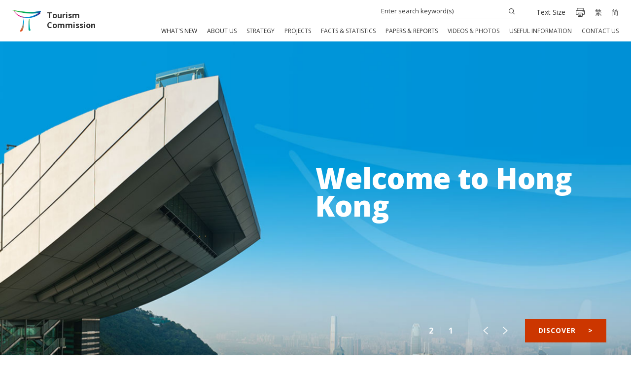

--- FILE ---
content_type: text/html; charset=UTF-8
request_url: https://www.tourism.gov.hk/en/index.php?type=miscellaneous&year=2004&field=
body_size: 12783
content:
<!DOCTYPE html><!--  Last Published: Mon Nov 09 2020 07:31:39 GMT+0000 (Coordinated Universal Time)  -->
<html lang="en" data-wf-page="5f9a810210cc49b50af4b9c6" data-wf-site="5f9a810210cc496d12f4b9c5">

<head>
    <meta charset="utf-8">
  <title>Tourism Commission</title>
  <meta content="width=device-width, initial-scale=1" name="viewport">
  <meta name="description" content="Tourism Commission, Hong Kong SAR - In order to maintain Hong Kong's position as the top destination city for visitors in Asia, the Government of the Hong Kong Special Administrative Region established the Tourism Commission in May 1999. Our job is to enhance our tourism facilities and support the development of new attractions and events so that Hong Kong remains a premier tourist destination" />
  <meta name="keywords" content="Explore Hong Kong, Hong Kong Fun in 18 Districts, A Symphony of Lights, Enjoy Hiking, Visa Requirement, Weather, Transport in Hong Kong, Shop Smart, Visit Hong Kong, "/>  
  <meta property="og:title" content="Tourism Commission, Hong Kong SAR"/>  
  <meta property="og:description" content="Tourism Commission, Hong Kong SAR - In order to maintain Hong Kong's position as the top destination city for visitors in Asia, the Government of the Hong Kong Special Administrative Region established the Tourism Commission in May 1999. Our job is to enhance our tourism facilities and support the development of new attractions and events so that Hong Kong remains a premier tourist destination"/>  
  <meta property="og:image" content="../images/logo_og.jpg"/>
  <meta name="country" content="China" />
  <meta name="city" content="Hong Kong" />
  <meta name="robots" content="index,follow" />
  <meta name="copyright" content="Copyright(c) 2021 Tourism Commission. All rights reserved." />
  <meta name="author" content="Website designed by FirmStudio - www.firmstudio.com" />
  <link href="../images/favicon.png" rel="shortcut icon" type="image/x-icon">
  <link href="../images/webclip.png" rel="apple-touch-icon">
  <link href="../css/normalize.css" rel="stylesheet" type="text/css">
  <link href="../css/components.css" rel="stylesheet" type="text/css">
  <link href="../css/tourism-commission.css" rel="stylesheet" type="text/css">
  <script src="https://ajax.googleapis.com/ajax/libs/webfont/1.6.26/webfont.js" type="text/javascript" integrity="sha256-gQFqxr6FC3LfXU+qDDzsjiwbC6AEVxIUSmdmrfrUC+4=" crossorigin="anonymous"></script>
  <script type="text/javascript">
    WebFont.load({ google: { families: ["Open Sans:300,300italic,400,400italic,600,600italic,700,700italic,800,800italic"] } });
  </script>
  <!-- [if lt IE 9]><script src="https://cdnjs.cloudflare.com/ajax/libs/html5shiv/3.7.3/html5shiv.min.js" type="text/javascript" integrity="sha256-3Jy/GbSLrg0o9y5Z5n1uw0qxZECH7C6OQpVBgNFYa0g=" crossorigin="anonymous"></script><![endif] -->
  <script type="text/javascript">
    ! function(o, c) {
      var n = c.documentElement,
        t = " w-mod-";
      n.className += t + "js", ("ontouchstart" in o || o.DocumentTouch && c instanceof DocumentTouch) && (n.className += t + "touch")
    }(window, document);
  </script>
  <!--<style>
      .header_logo_link{
      -moz-filter: grayscale(100%);
      -webkit-filter: grayscale(100%);
      filter: gray;
      /* IE6-9 */
      filter: grayscale(100%);
    }
 
     .header_logo_img_tablet_icon {
      -moz-filter: grayscale(100%);
      -webkit-filter: grayscale(100%);
      filter: gray;
      /* IE6-9 */
      filter: grayscale(100%);
    }
  
    .index-popup__content
    {
      -moz-filter: grayscale(100%);
      -webkit-filter: grayscale(100%);
      filter: gray;
      /* IE6-9 */
      filter: grayscale(100%);
    }
	
    .header_right {
      -moz-filter: grayscale(100%);
      -webkit-filter: grayscale(100%);
      filter: gray;
      /* IE6-9 */
      filter: grayscale(100%);
    }

    .home_banner {
      -moz-filter: grayscale(100%);
      -webkit-filter: grayscale(100%);
      filter: gray;
      /* IE6-9 */
      filter: grayscale(100%);
    }

    .section_container:not(.header) {
      -moz-filter: grayscale(100%);
      -webkit-filter: grayscale(100%);
      filter: gray;
      /* IE6-9 */
      filter: grayscale(100%);
    }

    .menu_container_in {
      -moz-filter: grayscale(100%);
      -webkit-filter: grayscale(100%);
      filter: gray;
      /* IE6-9 */
      filter: grayscale(100%);
    }
  </style>-->
</head>

<body>

 <!--<div class="index-popup">
    <span class="index-popup__close-btn index-popup__close-big"></span>
    <div class="wrapper">
      <button class="index-popup__close-btn index-popup__close-icon"><span class="a11y">Close popup button</span></button>
      <div class="index-popup__content">	   
		Tourism Commission under Culture, Sports and Tourism Bureau has issued a tender for a Tenancy for Kai Tak Cruise Terminal on 24 December 2025. For more details, please visit the following link:<br>
		<a href="https://www.tourism.gov.hk/en/tender_notice.php" class="text_link_btn">https://www.tourism.gov.hk/en/tender_notice.php</a>.</li>
		</ul>
      </div>
    </div>
  </div>-->
  
    <button href="#" onclick="tabToMainContent();return false" id="a11y-to-content">Skip to the Main Content</button>
  <div class="menu_container">
    <div class="section_container inside_menu">
      <div class="section_container_in header">
        <div class="header_left">
          <a href="index.php" aria-current="page" class="header_logo_link w-inline-block w--current"><img src="../images/logo_en_2x.png" loading="lazy" alt="logo-tourism-commission" class="header_logo_img">
            <div class="header_logo_img_mobile"><img src="../images/logo_icon_only.png" loading="lazy" alt="logo-tourism-commission" class="header_logo_img_tablet_icon">
              <div class="header_logo_img_mobile_text">Tourism<br>Commission</div>
            </div>
          </a>
        </div>
        <div class="header_right">
          <div class="header_right_mobile">
            <a href="#" class="header_icon_btn w-inline-block"><img src="../images/empty_png.png" loading="lazy" alt="print" class="empty_png_for_header_icon"></a>
            <!--<div class="share_dropdown w-dropdown">
              <div class="share_dropdown_toggle w-dropdown-toggle"><img src="../images/empty_png.png" loading="lazy" alt="share" class="empty_png_for_header_icon"></div>
              <nav class="share_dropdown_list w-dropdown-list"><img src="../images/share_tri.png" loading="lazy" alt="Tri" class="share_dropdown_tri">
                <div class="share_dropdown_list_in">
                  <a href="#" class="share_btn email w-inline-block"><img src="../images/empty_png.png" loading="lazy" alt="share-email" class="empty_png_for_header_icon share"></a>
                  <a href="#" class="share_btn facebook w-inline-block"><img src="../images/empty_png.png" loading="lazy" alt="share-facebook" class="empty_png_for_header_icon share"></a>
                  <a href="#" class="share_btn whatsapp w-inline-block"><img src="../images/empty_png.png" loading="lazy" alt="share-whatsapp" class="empty_png_for_header_icon share"></a>
                  <a href="#" class="share_btn weibo w-inline-block"><img src="../images/empty_png.png" loading="lazy" alt="share-weibo" class="empty_png_for_header_icon share"></a>
                  <a href="#" class="share_btn wechat w-inline-block"><img src="../images/empty_png.png" loading="lazy" alt="share-wechat" class="empty_png_for_header_icon share"></a>
                  <a href="#" class="share_btn twitter w-inline-block"><img src="../images/empty_png.png" loading="lazy" alt="share-twitter" class="empty_png_for_header_icon share"></a>
                  <a href="#" class="share_btn rss w-inline-block"><img src="../images/empty_png.png" loading="lazy" alt="share-rss" class="empty_png_for_header_icon share"></a>
                </div>
              </nav>
            </div>-->
            <a href="#" class="header_menu_btn w-inline-block" data-ix="menu-close">
              <span class="a11y-hidden">icon</span>
              <div class="header_menu_btn_line1"></div>
              <div class="header_menu_btn_line2"></div>
              <div class="header_menu_btn_line3"></div>
              <div class="header_menu_btn_line4"></div>
            </a>
          </div>
        </div>
      </div>
    </div>
    <div class="menu_container_in">
      <form action="//www.search.gov.hk/search.html" target="_blank" class="header_search w-form">
        <label class="a11y-hidden" for="s1">Label</label>
        <input id="s1" type="search" maxlength="256" name="query" placeholder="Enter search keyword(s)" required="" class="header_search_input w-input"/>
        <input type="hidden" name="ui_lang" value="en" />
        <input type="hidden" name="ui_charset" value="utf-8" />
        <input type="hidden" name="gp0" value="tourism_r2_home" />
        <input type="hidden" name="gp1" value="tourism_r2_home" />
        <input type="hidden" name="tpl_id" value="stdsearch" />
        <input type="hidden" name="web" value="this" />
        <input type="submit" value="Search" class="header_search_btn w-button">
      </form>
      <div class="menu_btn_container">
        <!--<div class="menu_btn_row">
          <a href="whats-new.php" class="menu_btn w-inline-block">
            <div>What’s New <span class="orange_text">&gt;</span></div>
          </a>
        </div>-->
		<div class="menu_btn_row">
          <div class="w-dropdown" data-ix="menu-dropdown-action">
            <div class="menu_btn_dropdown_toggle w-dropdown-toggle">
              <a href="recent_press_release.php" class="menu_btn_dropdown_btn w-inline-block" >
                <div>What’s New</div>
              </a><img src="../images/current_tab_tri.png" loading="lazy" alt="Tri" class="menu_btn_dropdown_tri">
            </div>
            <nav class="menu_btn_dropdown_list w-dropdown-list">
              <a href="recent_press_release.php" class="menu_btn_dropdown_link w-inline-block">
                <div>Recent Press Release <span class="orange_text">&gt;</span></div>
              </a>
              <a href="tender_notice.php" class="menu_btn_dropdown_link w-inline-block">
                <div>Tender Notice <span class="orange_text">&gt;</span></div>
              </a>            
            </nav>
          </div>
        </div>
        <div class="menu_btn_row">
          <div class="w-dropdown" data-ix="menu-dropdown-action">
            <div class="menu_btn_dropdown_toggle w-dropdown-toggle">
              <a href="about-us.php" class="menu_btn_dropdown_btn w-inline-block" >
                <div>About Us</div>
              </a><img src="../images/current_tab_tri.png" loading="lazy" alt="Tri" class="menu_btn_dropdown_tri">
            </div>
            <nav class="menu_btn_dropdown_list w-dropdown-list">
              <a href="about-us.php#intro" class="menu_btn_dropdown_link w-inline-block">
                <div>Introduction <span class="orange_text">&gt;</span></div>
              </a>
              <a href="about-us.php#vision" class="menu_btn_dropdown_link w-inline-block">
                <div>Vision and Strategy <span class="orange_text">&gt;</span></div>
              </a>
              <a href="about-us-organisation-chart.php" class="menu_btn_dropdown_link w-inline-block">
                <div>Organisation Chart <span class="orange_text">&gt;</span></div>
              </a>
              <a href="about-us-statutory-and-advisory-bodies.php " class="menu_btn_dropdown_link w-inline-block">
                <div>Statutory and Advisory Bodies <span class="orange_text">&gt;</span></div>
              </a>
              <a href="about-us.php#hktb" class="menu_btn_dropdown_link w-inline-block">
                <div>Relationship with Hong Kong Tourism Board <span class="orange_text">&gt;</span></div>
              </a>
            </nav>
          </div>
        </div>
        <div class="menu_btn_row">
          <a href="tourism-strategy.php" class="menu_btn w-inline-block">
            <div>Strategy <span class="orange_text">&gt;</span></div>
          </a>
        </div>
        <div class="menu_btn_row">
          <a href="tourism-projects.php" class="menu_btn w-inline-block">
            <div>Projects <span class="orange_text">&gt;</span></div>
          </a>
        </div>
        <div class="menu_btn_row">
          <a href="tourism-statistics.php" class="menu_btn w-inline-block">
            <div>Facts &amp; Statistics <span class="orange_text">&gt;</span></div>
          </a>
        </div>
        <div class="menu_btn_row">
          <div class="w-dropdown" data-ix="menu-dropdown-action">
            <div class="menu_btn_dropdown_toggle w-dropdown-toggle">
              <a href="papers-reports.php" class="menu_btn_dropdown_btn w-inline-block">
                <div>Papers &amp; Reports</div>
              </a><img src="../images/current_tab_tri.png" loading="lazy" alt="Tri" class="menu_btn_dropdown_tri">
            </div>
            <nav class="menu_btn_dropdown_list w-dropdown-list">
              <a href="papers-reports.php?type=press_releases" class="menu_btn_dropdown_link w-inline-block">
                <div>Press Releases <span class="orange_text">&gt;</span></div>
              </a>
              <a href="papers-reports.php?type=speeches" class="menu_btn_dropdown_link w-inline-block">
                <div>Speeches <span class="orange_text">&gt;</span></div>
              </a>
              <a href="papers-reports.php?type=legco_business" class="menu_btn_dropdown_link w-inline-block">
                <div>LegCo Business <span class="orange_text">&gt;</span></div>
              </a>
              <a href="papers-reports.php?type=district_council" class="menu_btn_dropdown_link w-inline-block">
                <div>District Council Papers <span class="orange_text">&gt;</span></div>
              </a>
                                          <a href="papers-reports.php?type=consultation_documents" class="menu_btn_dropdown_link w-inline-block">
                <div>Consultation Documents <span class="orange_text">&gt;</span></div>
              </a>
			                                </a>
            </nav>
          </div>
        </div>
        <div class="menu_btn_row">
          <a href="media.php" class="menu_btn w-inline-block">
            <div>Videos & Photos <span class="orange_text">&gt;</span></div>
          </a>
        </div>
        <div class="menu_btn_row">
          <a href="links.php" class="menu_btn w-inline-block">
            <div>Useful Information <span class="orange_text">&gt;</span></div>
          </a>
        </div>
        <div class="menu_btn_row">
          <a href="contact-us.php" class="menu_btn w-inline-block">
            <div>Contact Us <span class="orange_text">&gt;</span></div>
          </a>
        </div>
      </div>
    </div>
  </div>
  <div id="header" class="section_container header">
    <div class="section_container_in header">
      <div class="header_left">
        <a href="index.php" aria-current="page" class="header_logo_link w-inline-block w--current"><img src="../images/logo_en_2x.png" loading="lazy" alt="logo-tourism-commission" class="header_logo_img">
          <div class="header_logo_img_mobile"><img src="../images/logo_icon_only.png" loading="lazy" alt="logo-tourism-commission" class="header_logo_img_tablet_icon">
            <div class="header_logo_img_mobile_text">Tourism<br>Commission</div>
          </div>
        </a>
      </div>
      <div class="header_right">
        <div class="header_right_up">
          <form action="//www.search.gov.hk/search.html" target="_blank" class="header_search w-form">
            <label class="a11y-hidden" for="s2">Search</label>
            <input id="s2" type="search" maxlength="256" name="query" placeholder="Enter search keyword(s)" required="" class="header_search_input w-input"/>
            <input type="hidden" name="ui_lang" value="en" />
            <input type="hidden" name="ui_charset" value="utf-8" />
            <input type="hidden" name="gp0" value="tourism_r2_home" />
            <input type="hidden" name="gp1" value="tourism_r2_home" />
            <input type="hidden" name="tpl_id" value="stdsearch" />
            <input type="hidden" name="web" value="this" />
            <input type="submit" value="Submit" class="header_search_btn w-button">
          </form>      
          <a href="textsize.php" class="header_lang_btn w-inline-block text_dropdown">
            <div>Text Size</div>
          </a>          
          <!--<div class="text_dropdown w-dropdown">
            <div class="w-dropdown-toggle">Text Size</div>
            <nav class="share_dropdown_list w-dropdown-list"><img src="../images/share_tri.png" loading="lazy" alt="Tri" class="share_dropdown_tri">
              <div class="share_dropdown_list_in">
                <a href="#" class="w-inline-block s0">A</a>
                <a href="#" class="w-inline-block s1">A</a>
                <a href="#" class="w-inline-block s2">A</a>
              </div>
            </nav>
          </div>-->
          <a href="#" class="header_icon_btn w-inline-block"><img src="../images/empty_png.png" loading="lazy" alt="print" class="empty_png_for_header_icon"></a>
          <a href="../tc/index.php?type=miscellaneous&amp;year=2004&amp;field=" class="header_lang_btn w-inline-block">
            <div>繁</div>
          </a>
          <a href="../sc/index.php?type=miscellaneous&amp;year=2004&amp;field=" class="header_lang_btn w-inline-block">
            <div>简</div>
          </a>    
          <!--<div class="share_dropdown w-dropdown">
            <div class="share_dropdown_toggle w-dropdown-toggle"><img src="../images/empty_png.png" loading="lazy" alt="share" class="empty_png_for_header_icon"></div>
            <nav class="share_dropdown_list w-dropdown-list"><img src="../images/share_tri.png" loading="lazy" alt="Tri" class="share_dropdown_tri">
              <div class="share_dropdown_list_in">
                <a href="#" class="share_btn email w-inline-block"><img src="../images/empty_png.png" loading="lazy" alt="share-email" class="empty_png_for_header_icon share"></a>
                <a href="#" class="share_btn facebook w-inline-block"><img src="../images/empty_png.png" loading="lazy" alt="share-facebook" class="empty_png_for_header_icon share"></a>
                <a href="#" class="share_btn whatsapp w-inline-block"><img src="../images/empty_png.png" loading="lazy" alt="share-whatsapp" class="empty_png_for_header_icon share"></a>
                <a href="#" class="share_btn weibo w-inline-block"><img src="../images/empty_png.png" loading="lazy" alt="share-weibo" class="empty_png_for_header_icon share"></a>
                <a href="#" class="share_btn wechat w-inline-block"><img src="../images/empty_png.png" loading="lazy" alt="share-wechat" class="empty_png_for_header_icon share"></a>
                <a href="#" class="share_btn twitter w-inline-block"><img src="../images/empty_png.png" loading="lazy" alt="share-twitter" class="empty_png_for_header_icon share"></a>
                <a href="#" class="share_btn rss w-inline-block"><img src="../images/empty_png.png" loading="lazy" alt="share-rss" class="empty_png_for_header_icon share"></a>
              </div>
            </nav>
          </div>-->
        </div>
        <div class="header_right_down">
          <!--<a href="whats-new.php" class="header_menu_dropdown_btn w-inline-block">
            <div>What’s New</div>
          </a>-->
         <div class="header_menu_dropdown w-dropdown">
            <div class="header_menu_dropdown_toggle">
              <a href="recent_press_release.php" class="header_menu_dropdown_toggle_link w-dropdown-toggle w-inline-block">
                <div>What's new</div>
              </a>
            </div>            
            <nav class="header_menu_dropdonw_list w-dropdown-list">
              <a href="recent_press_release.php" class="header_menu_dropdown_link first w-inline-block">
                <div>Recent Press Release</div>
              </a>
              <a href="tender_notice.php" class="header_menu_dropdown_link w-inline-block">
                <div>Tender Notice</div>
              </a>             
            </nav>
          </div>
          <div class="header_menu_dropdown w-dropdown">
            <div class="header_menu_dropdown_toggle">
              <a href="about-us.php" class="header_menu_dropdown_toggle_link w-dropdown-toggle w-inline-block">
                <div>About Us</div>
              </a>
            </div>           
            <nav class="header_menu_dropdonw_list w-dropdown-list">
              <a href="about-us.php#intro" class="header_menu_dropdown_link first w-inline-block">
                <div>Introduction</div>
              </a>
              <a href="about-us.php#vision" class="header_menu_dropdown_link w-inline-block">
                <div>Vision and Strategy</div>
              </a>
              <a href="about-us-organisation-chart.php" class="header_menu_dropdown_link w-inline-block">
                <div>Organisation Chart</div>
              </a>
              <a href="about-us-statutory-and-advisory-bodies.php " class="header_menu_dropdown_link w-inline-block">
                <div>Statutory and Advisory Bodies</div>
              </a>
              <a href="about-us.php#hktb" class="header_menu_dropdown_link w-inline-block">
                <div>Relationship with Hong Kong Tourism Board</div>
              </a>
            </nav>
          </div>
          <a href="tourism-strategy.php" class="header_menu_dropdown_btn w-inline-block">
            <div>Strategy</div>
          </a>
          <a href="tourism-projects.php" class="header_menu_dropdown_btn w-inline-block">
            <div>Projects</div>
          </a>
          <a href="tourism-statistics.php" class="header_menu_dropdown_btn w-inline-block">
            <div>Facts &amp; Statistics</div>
          </a>
          <div class="header_menu_dropdown w-dropdown">
            <div class="header_menu_dropdown_toggle">
              <a href="papers-reports.php" class="header_menu_dropdown_toggle_link w-dropdown-toggle w-inline-block">
                <div>Papers &amp; Reports</div>
              </a>
            </div>
            <!-- <div class="header_menu_dropdown_toggle w-dropdown-toggle">
              <a href="papers-reports.php" class="header_menu_dropdown_toggle_link w-inline-block">
                <div>Papers &amp; Reports</div>
              </a>
            </div> -->
            <nav class="header_menu_dropdonw_list w-dropdown-list">
              <a href="papers-reports.php?type=press_releases" class="header_menu_dropdown_link w-inline-block">
                <div>Press Releases</div>
              </a>
              <a href="papers-reports.php?type=speeches" class="header_menu_dropdown_link w-inline-block">
                <div>Speeches</div>
              </a>
              <a href="papers-reports.php?type=legco_business" class="header_menu_dropdown_link w-inline-block">
                <div>LegCo Business</div>
              </a>
              <a href="papers-reports.php?type=district_council" class="header_menu_dropdown_link w-inline-block">
                <div>District Council Papers</div>
              </a>
                                          <a href="papers-reports.php?type=consultation_documents" class="header_menu_dropdown_link w-inline-block">
                <div>Consultation Documents</div>
              </a>
			                              </a>
            </nav>
          </div>
          <a href="media.php" class="header_menu_dropdown_btn w-inline-block">
            <div>Videos & Photos</div>
          </a>
          <a href="links.php" class="header_menu_dropdown_btn w-inline-block">
            <div>Useful Information</div>
          </a>
          <a href="contact-us.php" class="header_menu_dropdown_btn w-inline-block">
            <div>Contact Us</div>
          </a>
        </div>
        <div class="header_right_mobile">
          <a href="../tc/index.php?type=miscellaneous&amp;year=2004&amp;field=" class="header_lang_btn w-inline-block">
            <div>繁</div>
          </a>
          <a href="../sc/index.php?type=miscellaneous&amp;year=2004&amp;field=" class="header_lang_btn w-inline-block">
            <div>简</div>
          </a>
          <a href="#" class="header_menu_btn w-inline-block" data-ix="menu-open">
            <span class="a11y-hidden">icon</span>
            <div class="header_menu_btn_line1"></div>
            <div class="header_menu_btn_line2"></div>
            <div class="header_menu_btn_line3"></div>
            <div class="header_menu_btn_line4"></div>
          </a>
        </div>
      </div>
    </div>
  </div>
    <div class="section_container home_banner">
    <div class="home_banner_slide_img1"></div>
	
    <!--<div data-poster-url="../videos/gettyimages-1153670752-640_adpp-poster-00001.jpg" data-video-urls="../videos/gettyimages-1153670752-640_adpp-transcode.mp4,../videos/gettyimages-1153670752-640_adpp-transcode.webm" data-autoplay="true" data-loop="true" data-wf-ignore="true" class="home_banner_slide_video w-background-video w-background-video-atom">
      <video autoplay="" loop="" style="background-image:url(&quot;../videos/gettyimages-1153670752-640_adpp-poster-00001.jpg&quot;)" muted="" playsinline="" data-wf-ignore="true" data-object-fit="cover">
        <source src="../videos/gettyimages-1153670752-640_adpp-transcode.mp4" data-wf-ignore="true">
        <source src="../videos/gettyimages-1153670752-640_adpp-transcode.webm" data-wf-ignore="true">
      </video></div>-->
	  
    <div class="home_banner_slide_img2"></div>
    <div class="home_banner_slide_img3"></div>
    <div data-animation="fade" data-duration="750" data-infinite="1" data-autoplay="true" data-delay="10000" class="home_banner_slider w-slider">
      <div class="home_banner_slide_arrow left w-slider-arrow-left"></div>
      <div class="home_banner_slide_arrow w-slider-arrow-right"></div>
      <div class="home_slider_nav w-slider-nav w-round"></div>
      <div class="counter_wrapper home_banner">
        <div class="counter">2</div>
        <div class="counter_line white"></div>
        <div class="total_slides">total</div>
      </div>
      <div class="home_banner_slider_mask w-slider-mask">
        <div class="home_banner_slide w-slide" data-ix="home-slider-action1">
          <div class="home_banner_slide_in">
            <h1 class="home_banner_tagline">
              <div>Welcome to Hong Kong</div>
            </h1>
            <a href="about-us.php" class="home_banner_slide_btn w-inline-block">
              <div>Discover<span class="a11y-hidden"> about us</span></div>
              <div class="regular_btn_arrow">&gt;</div>
            </a>
          </div>
        </div>
        
		<!--<div class="home_banner_slide w-slide" data-ix="home-slider-action2">
          <div class="home_banner_slide_in">
            <a href="https://www.discoverhongkong.com/eng/index.html" class="home_banner_slide_btn--full"><span class="a11y-hidden">Hello Hong Kong </span></a>
            <a href="https://www.discoverhongkong.com/eng/index.html" class="home_banner_slide_btn w-inline-block">
              <div>Discover<span class="a11y-hidden">Visit Hong Kong</span></div>
              <div class="regular_btn_arrow">&gt;</div>
            </a>
          </div>
        </div>-->
		
		<!--<div class="home_banner_slide w-slide" data-ix="home-slider-action3">
          <div class="home_banner_slide_in">
            <a href="" class="home_banner_slide_btn w-inline-block">
              <div>THE 15th NATIONAL GAMES</div>
              <div class="regular_btn_arrow">&gt;</div>
            </a>
          </div>
        </div>-->
        <!--<div class="home_banner_slide w-slide" data-ix="home-slider-action4">
          <div class="home_banner_slide_in">
            <div class="home_banner_tagline">
              <div>Orci varius natoque penatibus et magnis dis parturient</div>
            </div>
            <a href="#" class="home_banner_slide_btn w-inline-block">
              <div>Discover</div>
              <div class="regular_btn_arrow">&gt;</div>
            </a>
          </div>
        </div>-->      
      </div>
      <!-- <div class="home_banner_slide_arrow left w-slider-arrow-left"></div>
      <div class="home_banner_slide_arrow w-slider-arrow-right"></div>
      <div class="home_slider_nav w-slider-nav w-round"></div>
      <div class="counter_wrapper home_banner">
        <div class="counter">1</div>
        <div class="counter_line white"></div>
        <div class="total_slides">total</div>
      </div> -->
    </div>
    <div data-wx-id="0c1b042c-8f11-f70d-44bd-a71efeabc09c" class="section_container home_latest_new">
      <div class="section_container_in home_latest_new">
        <div class="home_latest_new_text">
          <div>Latest News</div>
        </div>
        <div class="home_latest_new_line"></div>
        <div class="home_latest_new_right">

          <div class="new_row">
            <div class="home_latest_new_title">
              <div><a href="https://www.info.gov.hk/gia/general/202601/23/P2026012300454.htm?fontSize=1" class="home_latest_new_btn w-inline-block">CSTB convenes meeting to co-ordinate preparation for visitor arrivals to Hong Kong during Chinese New Year Golden Week of Mainland (with photos)</a></div>
            </div>
          </div>
          <!-- <div class="new_row">
			  <div class="home_latest_new_title">
				<div>Annex</div>
			  </div>
			  <a href="https://www.tourism.gov.hk/resources/english/paperreport_doc/press/2021-04-26/annex_eng.pdf" class="home_latest_new_btn w-inline-block">
			  <div>View PDF &gt;</div>
			  </a>
		  </div>-->
        </div>
      </div>
    </div>
  </div>
  </div>

  <div class="section_container">
    <div class="section_container_in quick_links">
      <div data-wx-id="cc732d2b-f955-464f-1ddf-084b7d8feea5" class="small_bold_title">
        <div>Quick links</div>
      </div>
      <div data-wx-id="d69d3542-9208-6afa-4132-5aec96fead46" class="quick_links_tabs_container">
        <div data-duration-in="300" data-duration-out="100" class="quick_links_tabs w-tabs">
          <div data-wx-id="a4dc5a16-6ba0-1863-2056-ae604ba89a82" class="quick_links_tabs_menu w-tab-menu">
            <a data-w-tab="Tab 1" class="quick_links_tab_link w-inline-block w-tab-link w--current">
              <div>Tourists</div>
              <div class="quick_links_tab_current"><img src="../images/current_tab_tri.png" loading="lazy" alt="Tri" class="quick_links_tab_current_tri"></div>
            </a>
            <a data-w-tab="Tab 2" class="quick_links_tab_link w-inline-block w-tab-link">
              <div>Travel Agents &amp; Practitioners</div>
              <div class="quick_links_tab_current"><img src="../images/current_tab_tri.png" loading="lazy" alt="Tri" class="quick_links_tab_current_tri"></div>
            </a>
            <a data-w-tab="Tab 3" class="quick_links_tab_link last w-inline-block w-tab-link">
              <div>Residents</div>
              <div class="quick_links_tab_current"><img src="../images/current_tab_tri.png" loading="lazy" alt="Tri" class="quick_links_tab_current_tri"></div>
            </a>
          </div>
          <div class="w-tab-content">
            <a href="#" class="quick_links_mobile_dropdown w-inline-block">
              <div>Tourists</div><img src="../images/current_tab_tri.png" loading="lazy" alt="Tri" class="quick_links_mobile_tri">
              <select class="quick_links_mobile_select">
                <option value="0">Tourists</option>
                <option value="1">Travel Agents &amp; Practitioners</option>
                <option value="2">Residents</option>
              </select>
            </a>
            <div data-w-tab="Tab 1" class="w-tab-pane w--tab-active">
              <div class="quick_links_tab_pane_in">
                <div class="links_col">
                  <a href="https://www.discoverhongkong.com/eng/explore.html" target="_blank" class="links_block_btn w-inline-block">
                    <div class="links_block_btn_text">Explore Hong Kong</div><img src="../images/external_link.png" loading="lazy" alt="external-link" class="quick_links_btn_external">
                  </a>
                  <a href="https://www.gohk.gov.hk/eng/index.html" target="_blank" class="links_block_btn w-inline-block">
                    <div class="links_block_btn_text">Hong Kong Fun in 18 Districts</div><img src="../images/external_link.png" loading="lazy" alt="external-link" class="quick_links_btn_external">
                  </a>
                  <!--<a href="../symphony/english/about/about.html" target="_blank" class="links_block_btn w-inline-block">
                    <div class="links_block_btn_text">A Symphony of Lights <span class="orange_text">&gt;</span></div>
                  </a>-->
                  <a href="https://www.hiking.gov.hk/" target="_blank" class="links_block_btn w-inline-block">
                    <div class="links_block_btn_text">Enjoy Hiking</div><img src="../images/external_link.png" loading="lazy" alt="external-link" class="quick_links_btn_external">
                  </a>
                  <a href="https://www.immd.gov.hk/eng/services/visas/visit-transit/visit-visa-entry-permit.html" target="_blank" class="links_block_btn w-inline-block">
                    <div class="links_block_btn_text">Visa Requirement</div><img src="../images/external_link.png" loading="lazy" alt="external-link" class="quick_links_btn_external">
                  </a>
                </div>
                <div class="links_col">
                  <a href="https://www.weather.gov.hk/en/index.html" target="_blank" class="links_block_btn w-inline-block">
                    <div class="links_block_btn_text">Weather</div><img src="../images/external_link.png" loading="lazy" alt="external-link" class="quick_links_btn_external">
                  </a>
                  <a href="https://www.discoverhongkong.com/eng/plan/traveller-info/getting-around.html" target="_blank" class="links_block_btn w-inline-block">
                    <div class="links_block_btn_text">Transport in Hong Kong</div><img src="../images/external_link.png" loading="lazy" alt="external-link" class="quick_links_btn_external">
                  </a>
                  <a href="https://www.tia.org.hk/en/tourists/information-for-inbound-travellers.html" target="_blank" class="links_block_btn w-inline-block">
                    <div class="links_block_btn_text">Information for Inbound Travellers</div><img src="../images/external_link.png" loading="lazy" alt="external-link" class="quick_links_btn_external">
                  </a> 
                  <a href="https://www.consumer.org.hk/en/page/detail/426750" target="_blank" class="links_block_btn w-inline-block">
                    <div class="links_block_btn_text">Shop Smart</div><img src="../images/external_link.png" loading="lazy" alt="external-link" class="quick_links_btn_external">
                  </a>				  
                </div>
              </div>
            </div>
            <div data-w-tab="Tab 2" class="w-tab-pane">
                            <div class="quick_links_tab_pane_in">
                <div class="links_col">
                  <a href="https://www.tia.org.hk/en/" class="links_block_btn w-inline-block">
                    <div class="links_block_btn_text">Travel Industry Authority<span class="orange_text">&gt;</span></div>
                  </a>
                </div>
                <div class="links_col">
                  <a href="https://www.tichk.org/en" target="_blank" class="links_block_btn w-inline-block">
                    <div class="links_block_btn_text">Travel Industry Council of Hong Kong</div><img src="../images/external_link.png" loading="lazy" alt="external-link" class="quick_links_btn_external">
                  </a>
                  <!-- <a href="https://www.tichk.org/en/guides/accreditation-system" target="_blank" class="links_block_btn w-inline-block">
                    <div class="links_block_btn_text">Tourist Guide Accreditation System</div><img src="../images/external_link.png" loading="lazy" alt="external-link" class="quick_links_btn_external">
                  </a>
                  <a href="https://www.tichk.org/en/escorts/accreditation-system" target="_blank" class="links_block_btn w-inline-block">
                    <div class="links_block_btn_text">Outbound Tour Escort Accreditation System</div><img src="../images/external_link.png" loading="lazy" alt="external-link" class="quick_links_btn_external">
                  </a>-->
                </div>
              </div>
            </div>
            <div data-w-tab="Tab 3" class="w-tab-pane">
                            <div class="quick_links_tab_pane_in">

                <div class="links_col">
                  <a href="ambassador.php" class="links_block_btn w-inline-block">
                    <div class="links_block_btn_text">Hong Kong Young Ambassador Scheme <span class="orange_text">&gt;</span></div>
                  </a>
                  <a href="https://www.cstb.gov.hk/en/" target="_blank" class="links_block_btn w-inline-block">
                    <div class="links_block_btn_text">Culture, Sports and Tourism Bureau</div><img src="../images/external_link.png" loading="lazy" alt="external-link" class="quick_links_btn_external">
                  </a>
                </div>

                <div class="links_col">
                  <a href="https://www.gov.hk/en/residents/" target="_blank" class="links_block_btn w-inline-block">
                    <div class="links_block_btn_text">GovHK</div><img src="../images/external_link.png" loading="lazy" alt="external-link" class="quick_links_btn_external">
                  </a>
                  <a href="https://www.ia.org.hk/en/travel_insurance/index.html" target="_blank" class="links_block_btn w-inline-block">
                    <div class="links_block_btn_text">Insurance Authority–Thematic webpage on travel insurance</div><img src="../images/external_link.png" loading="lazy" alt="external-link" class="quick_links_btn_external">
                  </a>
                </div>
              </div>
            </div>
          </div>
        </div>
      </div>
    </div>
  </div>
  <!--<div class="section_container bg_gradient">
    <div class="section_container_in">
      <div data-wx-id="b973fd57-afb2-7c70-636f-b70b93d67075"  class="section_title">
        <div>Tourism Industry Support Scheme under Anti-epidemic Fund</div>
    </div>-->
  <!-- <div class="home_funding_row w50">
        <div data-wx-id="f011f8da-01a3-befe-ec9a-35663e25bbc0" class="home_funding_block">
          <a href="additional_support_scheme_index.php" class="home_funding_block_btn w-inline-block"><img src="../images/additional_support_scheme_en.jpg" loading="lazy" alt="Seventh  Round of Funding Scheme for Supporting the Tourism Industry under the Anti-epidemic Fund (provided under Tourism Industry Additional Support Scheme)" class="img_100"></a>
        </div>
      //div data-wx-id="f011f8da-01a3-befe-ec9a-35663e25bbc0"  class="home_funding_block">
                    <a href="https://www.tourism.gov.hk/travel-bubble/en/index.html" class="home_funding_block_btn w-inline-block"><img src="../images/travel_bubble_banner_en.jpg" loading="lazy" alt="Hong Kong-Singapore Air Travel Bubble" class="img_100"></a>         
        </div>
        // <div data-wx-id="9dfb922d-0fee-48c6-0808-843bd80ffb5b"  class="home_funding_block second">
           <a href="resumption_of_cruise-to-nowhere_itineraries.php" class="home_funding_block_btn w-inline-block"><img src="../images/resumption_of_cruise-to-nowhere_itineraries_en.jpg" loading="lazy" alt="Resumption of “cruise-to-nowhere” itineraries" class="img_100"></a>         
        </div>
      </div>
    </div>
  </div>-->
  <div class="section_container bg_gradient">
    <div class="section_container_in">
      <div class="home_welcome_block">
        <div data-wx-id="b1f129b4-bcbb-86c8-5f18-43430ab776ef" class="home_welcome_left">
          <div class="home_welcome_left_in">
            <div class="section_title home_welcome">
              <div>Welcome to the Tourism Commission</div>
            </div>
            <div class="home_welcome_text">
              <div>In particular, a special warm welcome to visitors to Hong Kong.</div>
            </div>
          </div>
        </div>
        <div data-wx-id="a5a9c6bb-c592-5762-188d-f9575ad517e9" class="home_welcome_right">
          <div class="home_welcome_right_text">
            <div>The Tourism Commission, established in May 1999, is responsible for formulating policies and strategies, co-ordinating liaison with the trade, as well as leading and co-ordinating the implementation of policies and initiatives by Government bureaux and departments to promote the development of the tourism industry.</div>
          </div>
          <div class="home_welcome_right_btn_row">
            <a href="about-us.php" class="regular_btn w-inline-block">
              <div>About Us</div>
              <div class="regular_btn_arrow">&gt;</div>
            </a>
          </div>
        </div>
      </div>
    </div>
  </div>
  <!--<div class="section_container for_grid bg_orange">
    <div class="section_container_in for_grid">
      <div class="for_grid_content">
        <div data-wx-id="7a342a3b-1a78-f566-7425-96ba49dff7fe" class="section_title">
          <div class="orange_text">Featured Attractions</div>
        </div>
      </div>
      <div class="home_attraction_container">        
        <div class="home_attraction_block">
          <a href="attraction.php?project=city_in_time" class="home_attraction_block_in w-inline-block" data-ix="img-btn-frame-action">
            <div class="link_img_block"><img src="../images/home_attraction_img9_v2.jpg" loading="lazy" alt="CITY IN TIME" class="img_100">
              <div class="link_img_frame"></div>
            </div>
            <div class="home_attraction_text_block">
              <div class="home_attraction_name">
                <div>CITY IN TIME</div>
              </div>
              <div class="home_attraction_text">
                <div>CITY IN TIME brings Hong Kong's extraordinary history back to life by transforming smartphones into magical 'augmented reality' windows contrasting 360-degree panoramic images of old Hong Kong with today's surroundings.</div>
              </div>
              <div class="home_attraction_more">
                <div>Know more &gt;</div>
              </div>
            </div>
          </a>
        </div>
        
        <div class="home_attraction_block">
          <a href="attraction.php?project=historical_trail" class="home_attraction_block_in w-inline-block" data-ix="img-btn-frame-action">
            <div class="link_img_block"><img src="../images/home_attraction_img3_v2.jpg" loading="lazy" alt="Dr Sun Yat-sen Historical Trail" class="img_100">
              <div class="link_img_frame"></div>
            </div>
            <div class="home_attraction_text_block">
              <div class="home_attraction_name">
                <div>Dr Sun Yat-sen Historical Trail</div>
              </div>
              <div class="home_attraction_text">
                <div>Under the theme of “art across time”, unique artworks by local artists are featured on the Dr Sun Yat-sen Historical Trail to showcase the rich historical and cultural characteristic of Hong Kong. </div>
              </div>
              <div class="home_attraction_more">
                <div>Know more &gt;</div>
              </div>
            </div>
          </a>
        </div>
        <div class="home_attraction_block">
          <a href="attraction.php?project=disneyland_resort" class="home_attraction_block_in w-inline-block" data-ix="img-btn-frame-action">
            <div class="link_img_block"><img src="../images/project_listing_img8.jpg" loading="lazy" alt="Hong Kong Disneyland Resort" class="img_100">
              <div class="link_img_frame"></div>
            </div>
            <div class="home_attraction_text_block">
              <div class="home_attraction_name">
                <div>Hong Kong Disneyland Resort</div>
              </div>
              <div class="home_attraction_text">
                <div>at Penny&#x27;s Bay, Lantau Island, is a popular Disney-themed resort among family visitors and young adults.</div>
              </div>
              <div class="home_attraction_more">
                <div>Know more &gt;</div>
              </div>
            </div>
          </a>
        </div>
        <div class="home_attraction_block">
          <a href="attraction.php?project=ngong_ping_360" class="home_attraction_block_in w-inline-block" data-ix="img-btn-frame-action">
            <div class="link_img_block"><img src="../images/home_attraction_img5_v2.jpg" loading="lazy" alt="Ngong Ping 360" class="img_100">
              <div class="link_img_frame"></div>
            </div>
            <div class="home_attraction_text_block">
              <div class="home_attraction_name">
                <div>Ngong Ping 360</div>
              </div>
              <div class="home_attraction_text">
                <div>The Ngong Ping Cable Car stretches 5.7 km and offers a spectacular 25-minute journey with panoramic views of the Hong Kong International Airport, North Lantau Country Park and Hong Kong-Zhuhai-Macao Bridge.  Visitors can enjoy a wide range of dinning, shopping and entertainment options at Ngong Ping Village, and also visit the nearby “must-see” attractions such as Big Buddha, Wisdom Path and Tai O fishing village, etc.</div>
              </div>
              <div class="home_attraction_more">
                <div>Know more &gt;</div>
              </div>
            </div>
          </a>
        </div>
        <div class="home_attraction_block">
          <a href="attraction.php?project=ocean_park" class="home_attraction_block_in w-inline-block" data-ix="img-btn-frame-action">
            <div class="link_img_block"><img src="../images/home_attraction_img6_v2.jpg" loading="lazy" alt="Ocean Park" class="img_100">
              <div class="link_img_frame"></div>
            </div>
            <div class="home_attraction_text_block">
              <div class="home_attraction_name">
                <div>Ocean Park</div>
              </div>
              <div class="home_attraction_text">
                <div>Ocean Park was established in 1977. Under the Ocean Park Corporation Ordinance (Cap. 388), Ocean Park is to be managed by the Ocean Park Corporation as a public recreational and educational park. The Ocean Park Corporation is required to apply all its profits towards the promotion of its statutory functions. With more than 40 years of iconic history, Ocean Park has become a Hong Kong brand cherished by the Hong Kong people.  This home-grown theme park in which we take great pride has received more than 156 million visitors since its opening some four decades ago, offering Hong Kong people and visitors from afar a great venue for leisure and entertainment.  Apart from being the park of our own, and a key tourist attraction of Hong Kong with significant economic contributions, Ocean Park has all along made outstanding achievements in the fields of education and conservation.  </div>
              </div>
              <div class="home_attraction_more">
                <div>Know more &gt;</div>
              </div>
            </div>
          </a>
        </div>
        <div class="home_attraction_block">
          <a href="attraction.php?project=wisdom_path" class="home_attraction_block_in w-inline-block" data-ix="img-btn-frame-action">
            <div class="link_img_block"><img src="../images/home_attraction_img7_v2.jpg" loading="lazy" alt="The Wisdom Path" class="img_100">
              <div class="link_img_frame"></div>
            </div>
            <div class="home_attraction_text_block">
              <div class="home_attraction_name">
                <div>The Wisdom Path</div>
              </div>
              <div class="home_attraction_text">
                <div>The ‘Wisdom Path’ comprises 38 timber columns, with calligraphy of the late Professor Jao Tsung-I featuring the &quot;Prajna Paramita Hrdaya Sutra&quot; (Heart Sutra) carved on the surface of timber columns.  The large-scale outdoor wood inscription is on a natural slope at the foot of Lantau Peak near Ngong Ping of Lantau Island. The timber columns, erected according to the mountain slope and integrated with the nature, became a unique large-scale outdoor art piece.</div>
              </div>
              <div class="home_attraction_more">
                <div>Know more &gt;</div>
              </div>
            </div>
          </a>
        </div>
		<div class="home_attraction_block">
          <a href="attraction.php?project=symphony_of_lights" class="home_attraction_block_in w-inline-block" data-ix="img-btn-frame-action">
            <div class="link_img_block"><img src="../images/home_attraction_img1_v2.jpg" loading="lazy" alt="“A Symphony of Lights” Light and Sound Show" class="img_100">
              <div class="link_img_frame"></div>
            </div>
            <div class="home_attraction_text_block">
              <div class="home_attraction_name">
                <div>“A Symphony of Lights” Light and Sound Show</div>
              </div>
              <div class="home_attraction_text">
                <div>&quot;A Symphony of Lights&quot; combines interactive lights of 39 buildings and three attractions on both Hong Kong Island and Kowloon with musical effects to showcase the vibrancy and glamorous night vista of Victoria Harbour.</div>
              </div>
              <div class="home_attraction_more">
                <div>Know more &gt;</div>
              </div>
            </div>
          </a>
        </div>-->
		
        <!--<div class="home_attraction_block">
          <a href="attraction.php?project=sai_kung_arts_festival" class="home_attraction_block_in w-inline-block" data-ix="img-btn-frame-action">
            <div class="link_img_block"><img src="../images/home_attraction_img8_v2.jpg" loading="lazy" alt="Sai Kung Hoi Arts Festival" class="img_100">
              <div class="link_img_frame"></div>
            </div>
            <div class="home_attraction_text_block">
              <div class="home_attraction_name">
                <div>Sai Kung Hoi Arts Festival</div>
              </div>
              <div class="home_attraction_text">
                <div>In view that the Yim Tin Tsai Arts Festival was well received by the media and the public, TC rolls out the Sai Kung Hoi Arts Festival as Phase 2 of the Yim Tin Tsai Arts Festival between 2022 and 2024. The coverage of the Arts Festival gradually expands from Yim Tin Tsai to Sharp Island, Kau Sai Chau, and High Island to enrich visitors’ experience.</div>
              </div>
              <div class="home_attraction_more">
                <div>Know more &gt;</div>
              </div>
            </div>
          </a>
        </div>
		
      </div>-->
	  
      <!--<div data-animation="slide" data-duration="500" data-infinite="1" data-wx-id="220903a8-2c10-d6c7-e736-565d86228250" class="home_attraction_mobile_slider w-slider">
        <div class="home_attraction_mobile_slider_mask w-slider-mask">
          <div class="home_attraction_mobile_slide w-slide">
            <a href="attraction.php?project=city_in_time" class="home_attraction_block_in w-inline-block" data-ix="img-btn-frame-action">
              <div class="link_img_block"><img src="../images/home_attraction_img9_v2.jpg" loading="lazy" alt="CITY IN TIME" class="img_100">
                <div class="link_img_frame"></div>
              </div>
              <div class="home_attraction_text_block">
                <div class="home_attraction_name">
                  <div>CITY IN TIME</div>
                </div>
                <div class="home_attraction_text">
                  <div>CITY IN TIME brings Hong Kong's extraordinary history back to life by transforming smartphones into magical 'augmented reality' windows contrasting 360-degree panoramic images of old Hong Kong with today's surroundings.</div>
                </div>
                <div class="home_attraction_more">
                  <div>Know more &gt;</div>
                </div>
              </div>
            </a>
          </div>-->
          <!--<div class="home_attraction_mobile_slide w-slide">
            <a href="attraction.php?project=design_district_tw" class="home_attraction_block_in w-inline-block" data-ix="img-btn-frame-action">
              <div class="link_img_block"><img src="../images/home_attraction_img2_v3.jpg" loading="lazy" alt="Design District Hong Kong (#ddHK) Vivid Tsuen Wan" class="img_100">
                <div class="link_img_frame"></div>
              </div>
              <div class="home_attraction_text_block">
                <div class="home_attraction_name">
                  <div>Design District Hong Kong (#ddHK) Vivid Tsuen Wan</div>
                </div>
                <div class="home_attraction_text">
                  <div>Design District Hong Kong (#ddHK) is a creative tourism project that celebrates authentic culture and creativity and, through design elements, livens up unique local neighbourhoods in Hong Kong. After the success of the events held in Wan Chai and Sham Shui Po between 2018 and 2021, #ddHK returns in 2023 with the aim of enriching travel experiences and creating immersive and memorable journeys for all.</div>
                </div>
                <div class="home_attraction_more">
                  <div>Know more &gt;</div>
                </div>
              </div>
            </a>
          </div>-->
          <!--<div class="home_attraction_mobile_slide w-slide">
            <a href="attraction.php?project=historical_trail" class="home_attraction_block_in w-inline-block" data-ix="img-btn-frame-action">
              <div class="link_img_block"><img src="../images/home_attraction_img3_v2.jpg" loading="lazy" alt="Dr Sun Yat-sen Historical Trail" class="img_100">
                <div class="link_img_frame"></div>
              </div>
              <div class="home_attraction_text_block">
                <div class="home_attraction_name">
                  <div>Dr Sun Yat-sen Historical Trail</div>
                </div>
                <div class="home_attraction_text">
                  <div>Under the theme of “art across time”, unique artworks by local artists are featured on the Dr Sun Yat-sen Historical Trail to showcase the rich historical and cultural characteristic of Hong Kong. </div>
                </div>
                <div class="home_attraction_more">
                  <div>Know more &gt;</div>
                </div>
              </div>
            </a>
          </div>
          <div class="home_attraction_mobile_slide w-slide">
            <a href="attraction.php?project=disneyland_resort" class="home_attraction_block_in w-inline-block" data-ix="img-btn-frame-action">
              <div class="link_img_block"><img src="../images/project_listing_img8.jpg" loading="lazy" alt="Hong Kong Disneyland Resort" class="img_100">
                <div class="link_img_frame"></div>
              </div>
              <div class="home_attraction_text_block">
                <div class="home_attraction_name">
                  <div>Hong Kong Disneyland Resort</div>
                </div>
                <div class="home_attraction_text">
                  <div>at Penny&#x27;s Bay, Lantau Island, is a popular Disney-themed resort among family visitors and young adults.</div>
                </div>
                <div class="home_attraction_more">
                  <div>Know more &gt;</div>
                </div>
              </div>
            </a>
          </div>
          <div class="home_attraction_mobile_slide w-slide">
            <a href="attraction.php?project=ngong_ping_360" class="home_attraction_block_in w-inline-block" data-ix="img-btn-frame-action">
              <div class="link_img_block"><img src="../images/home_attraction_img5_v2.jpg" loading="lazy" alt="Ngong Ping 360" class="img_100">
                <div class="link_img_frame"></div>
              </div>
              <div class="home_attraction_text_block">
                <div class="home_attraction_name">
                  <div>Ngong Ping 360</div>
                </div>
                <div class="home_attraction_text">
                  <div>The Ngong Ping Cable Car stretches 5.7 km and offers a spectacular 25-minute journey with panoramic views of the Hong Kong International Airport, North Lantau Country Park and Hong Kong-Zhuhai-Macao Bridge.  Visitors can enjoy a wide range of dinning, shopping and entertainment options at Ngong Ping Village, and also visit the nearby “must-see” attractions such as Big Buddha, Wisdom Path and Tai O fishing village, etc.</div>
                </div>
                <div class="home_attraction_more">
                  <div>Know more &gt;</div>
                </div>
              </div>
            </a>
          </div>
          <div class="home_attraction_mobile_slide w-slide">
            <a href="attraction.php?project=ocean_park" class="home_attraction_block_in w-inline-block" data-ix="img-btn-frame-action">
              <div class="link_img_block"><img src="../images/home_attraction_img6_v2.jpg" loading="lazy" alt="Ocean Park" class="img_100">
                <div class="link_img_frame"></div>
              </div>
              <div class="home_attraction_text_block">
                <div class="home_attraction_name">
                  <div>Ocean Park</div>
                </div>
                <div class="home_attraction_text">
                  <div>Ocean Park was established in 1977. Under the Ocean Park Corporation Ordinance (Cap. 388), Ocean Park is to be managed by the Ocean Park Corporation as a public recreational and educational park. The Ocean Park Corporation is required to apply all its profits towards the promotion of its statutory functions. With more than 40 years of iconic history, Ocean Park has become a Hong Kong brand cherished by the Hong Kong people.  This home-grown theme park in which we take great pride has received more than 156 million visitors since its opening some four decades ago, offering Hong Kong people and visitors from afar a great venue for leisure and entertainment.  Apart from being the park of our own, and a key tourist attraction of Hong Kong with significant economic contributions, Ocean Park has all along made outstanding achievements in the fields of education and conservation.  </div>
                </div>
                <div class="home_attraction_more">
                  <div>Know more &gt;</div>
                </div>
              </div>
            </a>
          </div>
          <div class="home_attraction_mobile_slide w-slide">
            <a href="attraction.php?project=wisdom_path" class="home_attraction_block_in w-inline-block" data-ix="img-btn-frame-action">
              <div class="link_img_block"><img src="../images/home_attraction_img7_v2.jpg" loading="lazy" alt="The Wisdom Path" class="img_100">
                <div class="link_img_frame"></div>
              </div>
              <div class="home_attraction_text_block">
                <div class="home_attraction_name">
                  <div>The Wisdom Path</div>
                </div>
                <div class="home_attraction_text">
                  <div>The ‘Wisdom Path’ comprises 38 timber columns, with calligraphy of the late Professor Jao Tsung-I featuring the &quot;Prajna Paramita Hrdaya Sutra&quot; (Heart Sutra) carved on the surface of timber columns.  The large-scale outdoor wood inscription is on a natural slope at the foot of Lantau Peak near Ngong Ping of Lantau Island. The timber columns, erected according to the mountain slope and integrated with the nature, became a unique large-scale outdoor art piece.</div>
                </div>
                <div class="home_attraction_more">
                  <div>Know more &gt;</div>
                </div>
              </div>
            </a>
          </div>
		  <div class="home_attraction_mobile_slide w-slide">
            <a href="attraction.php?project=symphony_of_lights" class="home_attraction_block_in w-inline-block" data-ix="img-btn-frame-action">
              <div class="link_img_block"><img src="../images/home_attraction_img1_v2.jpg" loading="lazy" alt="“A Symphony of Lights” Light and Sound Show" class="img_100">
                <div class="link_img_frame"></div>
              </div>
              <div class="home_attraction_text_block">
                <div class="home_attraction_name">
                  <div>“A Symphony of Lights” Light and Sound Show</div>
                </div>
                <div class="home_attraction_text">
                  <div>&quot;A Symphony of Lights&quot; combines interactive lights of 39 buildings and three attractions on both Hong Kong Island and Kowloon with musical effects to showcase the vibrancy and glamorous night vista of Victoria Harbour.</div>
                </div>
                <div class="home_attraction_more">
                  <div>Know more &gt;</div>
                </div>
              </div>
            </a>
          </div>-->
          <!--<div class="home_attraction_mobile_slide w-slide">
            <a href="attraction.php?project=sai_kung_arts_festival" class="home_attraction_block_in w-inline-block" data-ix="img-btn-frame-action">
              <div class="link_img_block"><img src="../images/home_attraction_img8_v2.jpg" loading="lazy" alt="Yim Tin Tsai Arts Festival" class="img_100">
                <div class="link_img_frame"></div>
              </div>
              <div class="home_attraction_text_block">
                <div class="home_attraction_name">
                  <div>Sai Kung Arts Festival</div>
                </div>
                <div class="home_attraction_text">
                  <div>In view that the Yim Tin Tsai Arts Festival was well received by the media and the public, TC rolls out the Sai Kung Hoi Arts Festival as Phase 2 of the Yim Tin Tsai Arts Festival between 2022 and 2024. The coverage of the Arts Festival gradually expands from Yim Tin Tsai to Sharp Island, Kau Sai Chau, and High Island to enrich visitors’ experience.</div>
                </div>
                <div class="home_attraction_more">
                  <div>Know more &gt;</div>
                </div>
              </div>
            </a>
          </div>
        </div>-->
        <!--<div class="home_attraction_mobile_slider_arrow w-slider-arrow-left"></div>
        <div class="home_attraction_mobile_slider_arrow right w-slider-arrow-right"></div>
        <div class="home_slider_nav w-slider-nav w-round"></div>
        <div class="counter_wrapper home_attraction">
          <div class="counter">1</div>
          <div class="counter_line grey"></div>
          <div class="total_slides">total</div>
        </div>
      </div>
    </div>
  </div>-->
  <div class="section_container home_hktb">
    <div class="section_container_in home_hktb">
      <div class="home_welcome_block">
        <div data-wx-id="3d21bd51-6905-2bdb-06d1-b38ba2c3cd17" class="home_welcome_left">
          <div class="section_title home_hktb">
            <div>Come and enjoy a most unforgettable holiday in Hong Kong!</div>
          </div>
        </div>
        <div data-wx-id="3d21bd51-6905-2bdb-06d1-b38ba2c3cd1e" class="home_welcome_right">
          <div class="home_welcome_text">
            <div>Please also visit Hong Kong Tourism Board (HKTB)&#x27;s website for the latest events and attractions taking place in town.</div>
          </div>
          <div class="home_welcome_right_btn_row">
            <a href="https://www.discoverhongkong.com/us/index.html" target="_blank" class="regular_btn white w-inline-block">
              <div>Visit HKTB</div>
              <div class="regular_btn_arrow">&gt;</div>
            </a>
          </div>
        </div>
      </div>
    </div>
  </div>
  <div class="section_container for_grid bg_lightgreen">
    <div class="section_container_in home_useful_link">
      <div data-wx-id="b3b0970f-0aa6-c657-f8bb-38edfaee1036" class="for_grid_content">
        <div class="small_bold_title">
          <div class="blue_text"><!--Useful Links-->&nbsp;</div>
        </div>
      </div>
      <div data-animation="slide" data-duration="500" data-infinite="1" data-wx-id="5e319648-5cd5-8f98-3d5a-8e081d7965bb" class="useful_link_slider w-slider">
        <div class="useful_link_slider_mask w-slider-mask">
                                <div class="useful_link_slide w-slide" style="vertical-align: middle;">
              <a href="https://www.census2026.gov.hk/en" class="useful_link_slide_in w-inline-block" data-ix="img-btn-frame-action">
                <div class="link_img_block">
                  <img src="../images/icons/2026_Population_Census.gif" loading="lazy" alt="2026 Population Census" class="img_100" />
                  <div class="link_img_frame blue"></div>
                </div>
              </a>
            </div>
                      <div class="useful_link_slide w-slide" style="vertical-align: middle;">
              <a href="https://www.budget.gov.hk/consultation26/eng/index.html" class="useful_link_slide_in w-inline-block" data-ix="img-btn-frame-action">
                <div class="link_img_block">
                  <img src="../images/icons/Budget_Public_Consultation_en.png" loading="lazy" alt="The 2026-27 Budget Public Consultation" class="img_100" />
                  <div class="link_img_frame blue"></div>
                </div>
              </a>
            </div>
                      <div class="useful_link_slide w-slide" style="vertical-align: middle;">
              <a href="https://www.policyaddress.gov.hk/2025/en/index.html" class="useful_link_slide_in w-inline-block" data-ix="img-btn-frame-action">
                <div class="link_img_block">
                  <img src="../images/icons/PAConsul2025_en.png" loading="lazy" alt="2025 Policy Address Public Consultation" class="img_100" />
                  <div class="link_img_frame blue"></div>
                </div>
              </a>
            </div>
                      <div class="useful_link_slide w-slide" style="vertical-align: middle;">
              <a href="https://www.smelink.gov.hk/en/web/sme-portal/decarbonisation-business-action.html" class="useful_link_slide_in w-inline-block" data-ix="img-btn-frame-action">
                <div class="link_img_block">
                  <img src="../images/icons/decarbonisation_business_action.png" loading="lazy" alt="One-stop thematic webpage links SMEs to decarbonisation and carbon audit related information and services" class="img_100" />
                  <div class="link_img_frame blue"></div>
                </div>
              </a>
            </div>
                      <div class="useful_link_slide w-slide" style="vertical-align: middle;">
              <a href="https://nslexhibition.hk/" class="useful_link_slide_in w-inline-block" data-ix="img-btn-frame-action">
                <div class="link_img_block">
                  <img src="../images/icons/national_security_law_en.png" loading="lazy" alt="The 5th Anniversary of the Promulgation and Implementation of the Hong Kong National Security Law Online Exhibition" class="img_100" />
                  <div class="link_img_frame blue"></div>
                </div>
              </a>
            </div>
                      <div class="useful_link_slide w-slide" style="vertical-align: middle;">
              <a href="https://www.sehk.gov.hk/en/" class="useful_link_slide_in w-inline-block" data-ix="img-btn-frame-action">
                <div class="link_img_block">
                  <img src="../images/icons/Social_Enterprises_eng.gif" loading="lazy" alt="Support Social Enterprises Every Day!" class="img_100" />
                  <div class="link_img_frame blue"></div>
                </div>
              </a>
            </div>
                      <div class="useful_link_slide w-slide" style="vertical-align: middle;">
              <a href="https://www.smartcity.gov.hk/index.html" class="useful_link_slide_in w-inline-block" data-ix="img-btn-frame-action">
                <div class="link_img_block">
                  <img src="../images/icons/smartcity_190x132_EN.png" loading="lazy" alt="Hong Kong Smart City Portal" class="img_100" />
                  <div class="link_img_frame blue"></div>
                </div>
              </a>
            </div>
                      <div class="useful_link_slide w-slide" style="vertical-align: middle;">
              <a href="https://www.icac.org.hk/en/rc/channel/index.html" class="useful_link_slide_in w-inline-block" data-ix="img-btn-frame-action">
                <div class="link_img_block">
                  <img src="../images/icons/icac_en.jpg" loading="lazy" alt="You can stop corruption. Report Now!" class="img_100" />
                  <div class="link_img_frame blue"></div>
                </div>
              </a>
            </div>
                      <div class="useful_link_slide w-slide" style="vertical-align: middle;">
              <a href="https://www.nsed.gov.hk/index.php?l=en" class="useful_link_slide_in w-inline-block" data-ix="img-btn-frame-action">
                <div class="link_img_block">
                  <img src="../images/icons/nsed_banner_190x132.jpg" loading="lazy" alt="National Security Education Day" class="img_100" />
                  <div class="link_img_frame blue"></div>
                </div>
              </a>
            </div>
                      <div class="useful_link_slide w-slide" style="vertical-align: middle;">
              <a href="https://www.hygieneblackspots.gov.hk/en" class="useful_link_slide_in w-inline-block" data-ix="img-btn-frame-action">
                <div class="link_img_block">
                  <img src="../images/icons/Viewing_Hygiene_Black_Spots_banner.jpg" loading="lazy" alt="Viewing Hygiene Black Spots" class="img_100" />
                  <div class="link_img_frame blue"></div>
                </div>
              </a>
            </div>
                      <div class="useful_link_slide w-slide" style="vertical-align: middle;">
              <a href="https://www.nd.gov.hk/en/CBD.html" class="useful_link_slide_in w-inline-block" data-ix="img-btn-frame-action">
                <div class="link_img_block">
                  <img src="../images/icons/CBD_promotional_banner_EN.png" loading="lazy" alt="Legislative Control of Cannabidiol (CBD)" class="img_100" />
                  <div class="link_img_frame blue"></div>
                </div>
              </a>
            </div>
                      <div class="useful_link_slide w-slide" style="vertical-align: middle;">
              <a href="https://www.legalhub.gov.hk/eng/index.html" class="useful_link_slide_in w-inline-block" data-ix="img-btn-frame-action">
                <div class="link_img_block">
                  <img src="../images/icons/Legalhub_190x132.jpg" loading="lazy" alt="Hong Kong Legal Hub" class="img_100" />
                  <div class="link_img_frame blue"></div>
                </div>
              </a>
            </div>
                      <div class="useful_link_slide w-slide" style="vertical-align: middle;">
              <a href="https://www.cmab.gov.hk/improvement/en/home/index.html" class="useful_link_slide_in w-inline-block" data-ix="img-btn-frame-action">
                <div class="link_img_block">
                  <img src="../images/icons/eletoral-190x132px-EN.png" loading="lazy" alt="Improve Electoral System Ensure Patriots Administering Hong Kong" class="img_100" />
                  <div class="link_img_frame blue"></div>
                </div>
              </a>
            </div>
                      <div class="useful_link_slide w-slide" style="vertical-align: middle;">
              <a href="http://www.iamsmart.gov.hk/en/" class="useful_link_slide_in w-inline-block" data-ix="img-btn-frame-action">
                <div class="link_img_block">
                  <img src="../images/icons/Banner_iAMSmart_190x132.jpg" loading="lazy" alt="iAM Smart  Safe and Swift" class="img_100" />
                  <div class="link_img_frame blue"></div>
                </div>
              </a>
            </div>
                      <div class="useful_link_slide w-slide" style="vertical-align: middle;">
              <a href="https://www.isd.gov.hk/nationalsecurity/eng/" class="useful_link_slide_in w-inline-block" data-ix="img-btn-frame-action">
                <div class="link_img_block">
                  <img src="../images/icons/NSL_en.jpg" loading="lazy" alt="Safeguarding National Security" class="img_100" />
                  <div class="link_img_frame blue"></div>
                </div>
              </a>
            </div>
                      <div class="useful_link_slide w-slide" style="vertical-align: middle;">
              <a href="visitor_ind.php" class="useful_link_slide_in w-inline-block" data-ix="img-btn-frame-action">
                <div class="link_img_block">
                  <img src="../images/icons/banner_ind.gif" loading="lazy" alt="Individual Visit Scheme" class="img_100" />
                  <div class="link_img_frame blue"></div>
                </div>
              </a>
            </div>
                      <div class="useful_link_slide w-slide" style="vertical-align: middle;">
              <a href="ambassador.php" class="useful_link_slide_in w-inline-block" data-ix="img-btn-frame-action">
                <div class="link_img_block">
                  <img src="../images/icons/yas.jpg" loading="lazy" alt="Hong Kong Young Ambassador Scheme" class="img_100" />
                  <div class="link_img_frame blue"></div>
                </div>
              </a>
            </div>
                  </div>
        <div class="useful_link_slider_arrow left w-slider-arrow-left"></div>
        <div class="useful_link_slider_arrow w-slider-arrow-right"></div>
        <div class="home_slider_nav w-slider-nav w-round"></div>
        <div class="counter_wrapper">
          <div class="counter">1</div>
          <div class="counter_line"></div>
          <div class="total_slides">total</div>
        </div>
      </div>
    </div>
  </div>
  
  <div class="section_container footer">
    <div class="section_container_in footer">
      <a href="#header" class="back_to_top_btn w-inline-block"><img src="../images/back_to_top.png" loading="lazy" alt="back-to-top-button" class="back_to_top_btn_empty_png"></a>
      <div class="footer_up">
        <div class="footer_up_left">
          <a href="index.php" aria-current="page" class="footer_logo w-inline-block w--current"><img src="../images/logo_footer.png" loading="lazy" alt="logo-tourism-commission" class="footer_logo_img"></a>
        </div>
        <div class="footer_up_right">
          <a href="contact-us.php" class="footer_contact_us w-inline-block">
            <div>Contact Us &gt;</div>
          </a>
          <div class="footer_contact_us_container">
            <div class="footer_contact_us_col">
               <div class="footer_contact_us_btn no_link">
                <div class="footer_contact_us_title">
                  <div>Tel:</div>
                </div>
                <div>(852) 3848 4122</div>
              </div>
              <div class="footer_contact_us_btn no_link">
                <div class="footer_contact_us_title">
                  <div>Fax:</div>
                </div>
                <div>(852) 3848 4127</div>
              </div>
              <a href="mailto:tcenq@cstb.gov.hk" class="footer_contact_us_btn w-inline-block">
                <div class="footer_contact_us_title">
                  <div>Email:</div>
                </div>
                <div>tcenq@cstb.gov.hk
              </div></a>
              <a href="https://www.google.com/maps/place/%E5%8C%97%E8%A7%92%E9%9B%BB%E6%B0%A3%E9%81%93218%E8%99%9F/@22.2885562,114.1909016,18z/data=!3m1!4b1!4m6!3m5!1s0x34040102207eff17:0x828ca740fc1612d2!8m2!3d22.2885537!4d114.1931439!16s%2Fg%2F12hlx61_p" target="_blank" class="footer_contact_us_btn w-inline-block">
                <div class="footer_contact_us_title">
                  <div>Address:</div>
                </div>
                <div>11/F, Hong Kong Li-Ning Building, 218 Electric Road, Fortress Hill, Hong Kong</div>
              </a>
            </div>
            <div class="footer_contact_us_col second">
              <div class="footer_office_hour">
                <div><span class="bold_text">Office Hours:</span><br>Monday to Friday<br>8:45 am – 1:00 pm<br>2:00 pm – 6:00 pm</div>
              </div>
            </div>
          </div>
        </div>
      </div>
      <div class="footer_down">
        <div class="footer_down_right">
          <a href="https://www.brandhk.gov.hk/html/en/" target="_blank" class="footer_icon w-inline-block"><img src="../images/footer_logo_hk.png" loading="lazy" alt="Brand Hong Kong - Asia’s World City" class="footer_icon_img"></a>
					<a href="https://www.w3.org/WAI/WCAG2AA-Conformance.html" target="_blank" class="footer_icon last w-inline-block"><img src="../images/footer_logo_w3c.png" loading="lazy" alt="W3C WAI-AA WCAG 2.1" class="footer_icon_img" /></a>
        </div>
        <div class="footer_down_left">
          <div class="footer_down_left_row">
            <a href="sitemap.php" class="footer_small_link w-inline-block">
              <div>Sitemap</div>
            </a>
            <div class="footer_small_line"></div>
            <a href="important-notices.php" class="footer_small_link w-inline-block">
              <div>Important notices</div>
            </a>
            <div class="footer_small_line"></div>
            <a href="privacy-policy.php" class="footer_small_link w-inline-block">
              <div>Privacy Policy</div>
            </a>
          </div>
          <div class="footer_down_left_row last">
            <div>&copy; 2026 Tourism Commission</div>
            <div class="footer_small_line last"></div>
            <div>Last revision date:               
              2026-01-29            </div>
          </div>
        </div>
      </div>
    </div>
  </div>
  <div class="firmstudio">
    <a href="https://www.firmstudio.com/?tourism=" target="_blank">Website designed by FirmStudio</a>
  </div>
  <script src="../js/jquery.js"></script>
  <!--<script src="https://d3e54v103j8qbb.cloudfront.net/js/jquery-3.5.1.min.dc5e7f18c8.js?site=5f9a810210cc496d12f4b9c5" type="text/javascript" integrity="sha256-9/aliU8dGd2tb6OSsuzixeV4y/faTqgFtohetphbbj0=" crossorigin="anonymous"></script>-->
  <script src="../js/tourism-commission.js" type="text/javascript"></script>
  <script src="../js/qrcode.js" type="text/javascript"></script> 
  <script src="../js/common.js" type="text/javascript"></script> 
  <!-- [if lte IE 9]><script src="https://cdnjs.cloudflare.com/ajax/libs/placeholders/3.0.2/placeholders.min.js" type="text/javascript" integrity="sha256-ur9v0pwHl5DMTVIvZvIa98CZ6YEIDd8RtTRLErkE6KU=" crossorigin="anonymous"></script><![endif] -->
  <!--  ## slider counter ##  -->
  <!--  ## slider counter ##  -->
  <script src="https://cdnjs.cloudflare.com/ajax/libs/attrchange/2.0.1/attrchange.min.js" type="text/javascript" integrity="sha256-jqG6FCCJThLXO8AX0Nb9z91RUfrWzT88HGzf3J/nFa0=" crossorigin="anonymous"></script>
  <script>
      /* Sep 2020 - Get index of total webflow slider - Develope by Ezra Siton - Israel */
      $(document).ready(function() {
        /* TOTAL SLIDES - important - slider element name is w-slider (not w-slide) */
        $(".w-slider").each(function() {
          /* 1.2. Get the total number of slides */
          var numItems = $(this).find(".w-slider-dot").length;
          $(this).find(".total_slides").html(numItems);
          /* set the index value before slide changed */
          var myIndex = $(this).find(".w-slider-dot.w-active").index();
          var counter = $(".w-slider").find("#counter");
          counter.innerHTML = myIndex + 1;
          /* 2.2. Change SLIDE Index */
          $(".w-slide").attrchange({
            trackValues: true,
            callback: function(event) {
              var slider_id = event.target.parentElement.id;
              /* change counter by jquery html() "; */
              myIndex = $("#" + slider_id).siblings(".w-slider-nav")
                .find(".w-slider-dot.w-active").index();
              $("#" + slider_id).siblings(".counter_wrapper").find(".counter").html(myIndex + 1);
            }
          });
        }); /* end each */
      }); /* end on ready */

       // On page ready
       var Webflow = Webflow || [];
      Webflow.push(function() {
        // For any tab-prev and tab-next clicks
        $('.tab_wrapper').on('click', '.tab_prev, .tab_next', function() {
          // Get direction
          var direction = $(this).hasClass('tab_prev') ? -1 : 1;
          // Get the tab links
          var tablinks = $(this).parent().find('.w-tab-menu');
          // Get index of current tab link, add direction
          var index = tablinks.find('.w--current').index() + direction;
          // If array out of bounds, click on the first
          index = index >= tablinks.children().length ? 0 : index;
          // Update tabs by triggering a "tap" event on the corresponding slide button
          tablinks.find('.w-tab-link').eq(index).trigger('click');
        }); // End click handler
      }); // End ready function
    </script></body>

</html>

--- FILE ---
content_type: text/css
request_url: https://www.tourism.gov.hk/css/tourism-commission.css
body_size: 14903
content:
body {
  font-family: 'Open Sans', sans-serif;
  color: #333;
  font-size: 16px;
  line-height: 24px;
}

a {
  -webkit-transition: opacity 200ms ease, color 200ms ease, background-color 200ms ease;
  transition: opacity 200ms ease, color 200ms ease, background-color 200ms ease;
  color: #333;
  text-decoration: none;
  cursor: pointer;
}

.section_container {
  overflow: hidden;
  width: 100%;
  padding-right: 50px;
  padding-left: 50px;
}

.section_container.header {
  overflow: visible;
  padding-right: 25px;
  padding-left: 25px;
}

.section_container.home_banner {
  position: relative;

  background-color: #000;
  color: #FFF;
  background-image: linear-gradient(105deg, #2b8282 50%, #2f8359);
}

.section_container.home_latest_new {
  position: relative;
  z-index: 2;

}

.section_container.bg_gradient {
  background-image: linear-gradient(105deg, #a4e1e1 25%, #9bdbbd);
}

.section_container.for_grid {
  padding-right: 30px;
  padding-left: 30px;
}

.section_container.bg_orange {
  background-color: #fef0ec;
}

.section_container.home_hktb {
  background-color: #000;
  background-image: url('../images/home_blue_section_bg.jpg');
  background-position: 50% 50%;
  background-size: cover;
  background-repeat: no-repeat;
  background-attachment: fixed;
  color: #fff;
}

.section_container.bg_lightgreen {
  background-color: #bae8e8;
}

.section_container.inside_menu {
  position: absolute;
  overflow: visible;
  padding-right: 25px;
  padding-left: 25px;
  background-color: #fff;
}

.section_container.inner_banner {
  position: relative;
  background: #000;
  color: #FFF;
}

.section_container.for_table {
  padding-right: 48px;
  padding-left: 48px;
}

.section_container.bg_lightblue {
  /* background-color: #d5e9fc; */
  background-color: #E5F3FF;
}

.section_container.about_us_2btn {
  background-color: #000;
  background-image: url('../images/about_us_blue_section_bg.jpg');
  background-position: 50% 50%;
  background-size: cover;
  background-repeat: no-repeat;
  background-attachment: fixed;
  color: #FFF;
}

.section_container.special_project {
  padding-right: 0px;
  padding-left: 0px;
}

.section_container.footer {
  overflow: visible;
}

.section_container_in {
  width: 100%;
  max-width: 1400px;
  margin-right: auto;
  margin-left: auto;
  padding-top: 66px;
  padding-bottom: 66px;
  position: relative;
  z-index: 1;
}

.section_container_in.header {
  display: -webkit-box;
  display: -webkit-flex;
  display: -ms-flexbox;
  display: flex;
  padding-top: 0px;
  padding-bottom: 0px;
  -webkit-box-align: center;
  -webkit-align-items: center;
  -ms-flex-align: center;
  align-items: center;
}

.section_container_in.home_latest_new {
  display: -webkit-box;
  display: -webkit-flex;
  display: -ms-flexbox;
  display: flex;
  padding: 15px 30px;
  -webkit-box-align: center;
  -webkit-align-items: center;
  -ms-flex-align: center;
  align-items: center;
  background-color: rgba(213, 233, 252, 0.95);
}

.section_container_in.quick_links {
  padding-top: 70px;
  padding-bottom: 70px;
}

.section_container_in.for_grid {
  max-width: 1440px;
}

.section_container_in.home_hktb {
  padding-top: 140px;
  padding-bottom: 140px;
}

.section_container_in.home_useful_link {
  max-width: 1440px;
  padding-top: 50px;
  padding-bottom: 50px;
}

.section_container_in.footer {
  position: relative;
  padding-top: 80px;
  padding-bottom: 80px;
}

.section_container_in.inner_banner {
  display: -webkit-box;
  display: -webkit-flex;
  display: -ms-flexbox;
  display: flex;
  min-height: 252px;
  padding-top: 70px;
  padding-bottom: 70px;
  -webkit-box-align: center;
  -webkit-align-items: center;
  -ms-flex-align: center;
  align-items: center;
}

.section_container_in.for_table {
  max-width: 1404px;
}

.section_container_in.about_us_vision {
  display: -webkit-box;
  display: -webkit-flex;
  display: -ms-flexbox;
  display: flex;
  padding-top: 80px;
  padding-bottom: 80px;
  -webkit-box-align: center;
  -webkit-align-items: center;
  -ms-flex-align: center;
  align-items: center;
}

.section_container_in.page_index {
  padding-top: 45px;
  padding-bottom: 45px;
}

.section_container_in.papers_reports {
  padding-top: 90px;
  padding-bottom: 90px;
}

.section_container_in.special_project {
  max-width: 1500px;
  padding-top: 65px;
}

.header_left {
  margin-right: auto;
  padding-top: 15px;
  padding-bottom: 15px;
}

.header_logo_link {
  display: block;
}

.header_logo_link:hover {
  opacity: 0.85;
}

.header_logo_img {
  display: none;
  width: auto;
  height: 48px;
}

.header_right_up {
  display: none;
  margin-left: auto;
  padding-top: 12px;
  -webkit-box-align: center;
  -webkit-align-items: center;
  -ms-flex-align: center;
  align-items: center;
}

.utility-page-wrap {
  display: -webkit-box;
  display: -webkit-flex;
  display: -ms-flexbox;
  display: flex;
  width: 100vw;
  height: 100vh;
  max-height: 100%;
  max-width: 100%;
  -webkit-box-pack: center;
  -webkit-justify-content: center;
  -ms-flex-pack: center;
  justify-content: center;
  -webkit-box-align: center;
  -webkit-align-items: center;
  -ms-flex-align: center;
  align-items: center;
}

.utility-page-content {
  display: -webkit-box;
  display: -webkit-flex;
  display: -ms-flexbox;
  display: flex;
  width: 260px;
  -webkit-box-orient: vertical;
  -webkit-box-direction: normal;
  -webkit-flex-direction: column;
  -ms-flex-direction: column;
  flex-direction: column;
  text-align: center;
}

.utility-page-form {
  display: -webkit-box;
  display: -webkit-flex;
  display: -ms-flexbox;
  display: flex;
  -webkit-box-orient: vertical;
  -webkit-box-direction: normal;
  -webkit-flex-direction: column;
  -ms-flex-direction: column;
  flex-direction: column;
  -webkit-box-align: stretch;
  -webkit-align-items: stretch;
  -ms-flex-align: stretch;
  align-items: stretch;
}

.header_search {
  position: relative;
  width: 100%;
  margin-right: auto;
  margin-bottom: 0px;
  margin-left: auto;
}

.header_search_input {
  width: 100%;
  height: 32px;
  margin: 0px;
  padding: 0px 0px 5px;
  border-style: none none solid;
  border-width: 1px;
  border-color: transparent transparent #333;
  border-radius: 0px;
  background-color: transparent;
  font-size: 16px;
  line-height: 20px;
}

.header_search_input::-webkit-input-placeholder {
  color: #333;
}

.header_search_input:-ms-input-placeholder {
  color: #333;
}

.header_search_input::-ms-input-placeholder {
  color: #333;
}

.header_search_input::placeholder {
  color: #333;
}

.header_search_btn {
  position: absolute;
  left: auto;
  top: auto;
  right: 0%;
  bottom: 4px;
  overflow: hidden;
  width: 32px;
  height: 32px;
  padding: 0px;
  background-color: transparent;
  background-image: url('../images/header_search.png');
  background-position: 50% 50%;
  background-size: 60%;
  background-repeat: no-repeat;
  color: transparent;
}

.header_search_btn:hover {
  background-image: url('../images/header_search_hover.png');
}

.header_lang_btn {
  padding: 2px 12px;
}

.header_lang_btn:hover {
  color: #cc3600;
}

.header_text_size_btn {
  margin-right: 15px;
  margin-left: 10px;
  padding-right: 8px;
  padding-left: 8px;
  font-size: 13px;
  line-height: 20px;
}

.header_text_size_btn:hover {
  color: #cc3600;
}

.header_icon_btn {
  width: 24px;
  height: 24px;
  background-image: url('../images/header_print.png');
  background-position: 50% 50%;
  background-size: 90%;
  background-repeat: no-repeat;
}

.header_icon_btn:hover {
  background-image: url('../images/header_print_hover.png');
}

.header_right_down {
  display: none;
  margin-right: -10px;
  padding-top: 5px;
  -webkit-box-align: center;
  -webkit-align-items: center;
  -ms-flex-align: center;
  align-items: center;
  font-size: 13px;
  line-height: 17px;
}

[lang="zh-hans"],
[lang="zh-hant"] .header_right_down {
  font-size: 16px;
}

.header_menu_dropdown {
  margin-right: 0px;
  margin-left: 0px;
  padding: 0px;
}

.header_menu_dropdown_btn {
  padding: 12px 10px 8px;
  border-bottom: 5px solid #fff;
  text-transform: uppercase;
}

.header_menu_dropdown_btn:hover {
  border-bottom-color: #cc3600;
  color: #cc3600;
}

.header_menu_dropdown_btn.w--current {
  color: #cc3600;
  font-weight: 700;
}

.header_menu_dropdonw_list.w--open {
  left: 50%;
  top: 100%;
  right: auto;
  bottom: auto;
  width: 0px;
  height: 0px;
  background-color: transparent;
}

.header_menu_dropdown_toggle {
  padding: 0px 0px 8px;
  border-bottom: 5px solid #fff;
  text-transform: uppercase;
}

.header_menu_dropdown_toggle.w--open {
  border-bottom-color: #cc3600;
  color: #195ea4;
}

.header_menu_dropdown_link {
  width: 150px;
  max-width: none;
  margin-right: 0px;
  margin-left: -75px;
  padding: 10px 15px;
  border-right: 1px solid rgba(51, 51, 51, 0.3);
  border-bottom: 1px solid #333;
  border-left: 1px solid rgba(51, 51, 51, 0.3);
  background-color: hsla(0, 0%, 100%, 0.95);
  text-align: center;
}

.header_menu_dropdown_link:hover {
  background-color: #cc3600;
  color: #fff;
}

.header_menu_dropdown_link.first {
  border-top-style: none;
}

.home_banner_slider {
  width: 100%;
  height: auto;
  max-width: 1400px;
  margin-right: auto;
  margin-left: auto;
  background-color: transparent;
}

.home_banner_slider_mask {
  width: 100%;
  height: auto;
}

.home_banner_slide {
  width: 100%;
  height: 720px;

}

.home_banner_slide_img1 {
  position: absolute;
  left: 0%;
  top: 0%;
  right: 0%;
  bottom: 0%;
  z-index: 0;
  width: 100%;
  height: 100%;
  background-image: -webkit-gradient(linear, left top, left bottom, color-stop(75%, transparent), to(rgba(0, 0, 0, 0.3))), url('../images/home_banner1.jpg');
  background-image: linear-gradient(180deg, transparent 75%, rgba(0, 0, 0, 0.3)), url('../images/home_banner1.jpg');
  background-position: 0px 0px, 50% 75%;
  background-size: auto, cover;
  background-repeat: repeat, no-repeat;
  opacity: 0;
  -webkit-transform: scale(1.1);
  -ms-transform: scale(1.1);
  transform: scale(1.1);
}

.home_banner_slide_in {
  position: relative;
  z-index: 1;
  display: -webkit-box;
  display: -webkit-flex;
  display: -ms-flexbox;
  display: flex;
  width: 100%;
  height: 100%;
  max-width: 1400px;
  margin-right: auto;
  margin-left: auto;
  padding-bottom: 120px;
  -webkit-box-align: center;
  -webkit-align-items: center;
  -ms-flex-align: center;
  align-items: center;
}

.home_banner_tagline {
  width: 50%;
  max-width: 640px;
  margin-left: 50%;
  padding-right: 0px;
  padding-left: 0px;
  opacity: 0;
  -webkit-transform: translate(0px, 50%);
  -ms-transform: translate(0px, 50%);
  transform: translate(0px, 50%);
  font-size: 58px;
  line-height: 56px;
  font-weight: 800;
}

.home_banner_tagline_chi {
  width: 50%;
  max-width: 640px;
  margin-left: 50%;
  padding-right: 0px;
  padding-left: 0px;
  opacity: 0;
  -webkit-transform: translate(0px, 50%);
  -ms-transform: translate(0px, 50%);
  transform: translate(0px, 50%);
  font-size: 80px;
  line-height: 56px;
  font-weight: 800;
}

.home_banner_slide_arrow {
  left: auto;
  top: auto;
  right: 185px;
  bottom: 110px;
  width: 40px;
  height: 48px;
  background-image: url('../images/home_banner_slider_arrow_right.png');
  background-position: 50% 50%;
  background-size: 25%;
  background-repeat: no-repeat;
}

.home_banner_slide_arrow:hover {
  opacity: 0.7;
}

.home_banner_slide_arrow.left {
  right: 225px;
  background-image: url('../images/home_banner_slider_arrow_left.png');
}

.home_banner_slide_btn {
  position: absolute;
  left: auto;
  top: auto;
  right: 0%;
  bottom: 110px;
  display: -webkit-box;
  display: -webkit-flex;
  display: -ms-flexbox;
  display: flex;
  width: 165px;
  padding-top: 12px;
  padding-bottom: 12px;
  -webkit-box-pack: center;
  -webkit-justify-content: center;
  -ms-flex-pack: center;
  justify-content: center;
  -webkit-box-align: center;
  -webkit-align-items: center;
  -ms-flex-align: center;
  align-items: center;
  background-color: #cc3600;
  color: #fff;
  font-size: 14px;
  font-weight: 700;
  letter-spacing: 1px;
  text-transform: uppercase;
}

.home_banner_slide_btn:hover {
  background-color: #195ea4;
}

.home_banner_slide_btn--full {
  width: 100%;
  height: 100%;
  position: absolute;
  top: 0;
  left: 0;
}

.header_menu_dropdown_toggle_link {
  display: block;
  margin-bottom: -15px;
  padding: 12px 10px 10px;
  border-bottom: 5px solid transparent;
}

.header_menu_dropdown_toggle_link:hover,
.header_menu_dropdown_toggle_link.w--open {
  border-bottom-color: #cc3600;
  color: #cc3600;
}

.header_menu_dropdown_toggle_link.w--current {
  color: #cc3600;
  font-weight: 700;
}

.home_banner_slide_img2 {
  position: absolute;
  left: 0%;
  top: 0%;
  right: 0%;
  bottom: 0%;
  z-index: 0;
  width: 100%;
  height: 100%;
  background-image: url('../images/home_banner2.jpg');
  /*background-position: 15% 25%;*/
  background-position: center;
  background-size: cover;
  background-repeat: no-repeat;
  opacity: 0;
  -webkit-transform: scale(1.1);
  -ms-transform: scale(1.1);
  transform: scale(1.1);
}

.home_banner_slide_img3 {
  position: absolute;
  left: 0%;
  top: 0%;
  right: 0%;
  bottom: 0%;
  z-index: 0;
  width: 100%;
  height: 100%;
  background-image: url('../images/home_banner3.jpg');
  background-position: 50% 40%;
  background-size: cover;
  background-repeat: no-repeat;
  opacity: 0;
  -webkit-transform: scale(1.1);
  -ms-transform: scale(1.1);
  transform: scale(1.1);
}

.home_latest_new_line {
  width: 1px;
  height: 30px;
  margin-right: 20px;
  margin-left: 30px;
  background-color: #333;
  opacity: 0.6;
}

.home_latest_new_title {
  overflow: hidden;
  width: 100%;
  /*max-height: 24px;*/
  padding-right: 30px;
  text-align: left;
  color: #333;
}

.home_latest_new_right {
  width: 100%;
}

.home_latest_new_right>.new_row {
  margin-bottom: 10px;
  display: flex;
  justify-content: space-between;
}

.home_latest_new_right>.new_row:last-child {
  margin-bottom: 0px;
}

.home_latest_new_text {
  -webkit-box-flex: 0;
  -webkit-flex: 0 0 auto;
  -ms-flex: 0 0 auto;
  flex: 0 0 auto;
  font-weight: 700;
  text-align: left;
  color: #333;
}

.home_latest_new_btn {
  -webkit-box-flex: 0;
  -webkit-flex: 0 0 auto;
  -ms-flex: 0 0 auto;
  flex: 0 0 auto;
  font-size: 16px;
  /* font-weight: 700; */
}

.home_latest_new_btn:hover {
  color: #cc3600;
}

.small_bold_title {
  color: #333;
  /*!!*/
  font-size: 20px;
  font-weight: 800;
  text-transform: uppercase;
}

.quick_links_tabs {
  padding-top: 30px;
}

.quick_links_tab_link {
  overflow: hidden;
  margin-right: 50px;
  padding: 5px 0px 10px;
  background-color: transparent;
  opacity: 0.5;
  font-size: 28px;
  line-height: 32px;
  font-weight: 600;
}

.quick_links_tab_link:hover {
  opacity: 1;
}

.quick_links_tab_link.w--current {
  overflow: visible;
  background-color: transparent;
  opacity: 1;
  color: #195ea4;
  font-weight: 800;
}

.quick_links_tab_link.last {
  margin-right: 0px;
}

.quick_links_tabs_menu {
  border-bottom: 1px solid #195ea4;
}

.quick_links_tab_current {
  position: absolute;
  left: 0%;
  top: 100%;
  right: 0%;
  bottom: auto;
  border-top: 5px solid #195ea4;
}

.quick_links_tab_current.special_project {
  display: block;
}

.quick_links_tab_current_tri {
  display: block;
  height: 8px;
  margin-top: -2px;
  margin-right: auto;
  margin-left: auto;
}

.quick_links_tab_pane_in {
  display: -webkit-box;
  display: -webkit-flex;
  display: -ms-flexbox;
  display: flex;
  width: 100%;
  padding-top: 30px;
}

.links_col {
  width: 50%;
  padding-right: 40px;
}

.links_block_btn {
  display: block;
  width: 100%;
  padding-top: 6px;
  padding-bottom: 6px;
  font-size: 22px;
  line-height: 26px;
}

.links_block_btn:hover {
  color: #cc3600;
}

.quick_links_btn_external {
  display: inline;
  height: 15px;
  -webkit-transform: translate(0px, -1px);
  -ms-transform: translate(0px, -1px);
  transform: translate(0px, -1px);
}

.links_block_btn_text {
  display: inline;
  margin-right: 10px;
}

.orange_text {
  color: #cc3600;
}

.tiass_title {
  color: #000000;
  font-size: 30px;
  line-height: 30px;
  font-weight: bold;
}

.section_title {
  color: #195ea4;
  font-size: 40px;
  line-height: 44px;
  font-weight: 800;
}

.section_title.home_hktb {
  max-width: 580px;
  color: #fff;
  line-height: 56px;
  font-style: italic;
}

.section_title.home_welcome {
  padding-bottom: 8px;
}

.section_title.all_text_page {
  padding-top: 50px;
  color: #333;
}

.home_funding_row {
  display: -webkit-box;
  display: -webkit-flex;
  display: -ms-flexbox;
  display: flex;
  width: 100%;
  padding-top: 30px;
  justify-content: center;
}

.home_funding_block {
  width: 100%;
}


.home_funding_row .home_funding_block {
  width: 50%;
}

.home_funding_block.second {
  /* margin-left: 40px; */
}

.home_funding_row>div {
  padding-left: 10px;
  padding-right: 10px;
}


.img_100 {
  width: 100%;
}

.home_funding_block_btn {
  display: block;
  padding-top: 5px;
  padding-bottom: 5px;
  font-size: 18px;
  line-height: 22px;
  font-weight: 600;
}

.home_funding_block_btn:hover {
  color: #cc3600;
}

.home_funding_block_btn_container {
  width: 100%;
  padding-top: 15px;
  padding-right: 50px;
}

.home_welcome_block {
  display: -webkit-box;
  display: -webkit-flex;
  display: -ms-flexbox;
  display: flex;
  width: 100%;
  -webkit-box-align: center;
  -webkit-align-items: center;
  -ms-flex-align: center;
  align-items: center;
}

.home_welcome_left {
  width: 50%;
  padding-right: 50px;
}

.home_welcome_text {
  width: 105%;
  max-width: 680px;
  opacity: 0.85;
  font-size: 26px;
  line-height: 36px;
  font-weight: 300;
}

.home_welcome_right {
  width: 50%;
}

.regular_btn {
  display: -webkit-box;
  display: -webkit-flex;
  display: -ms-flexbox;
  display: flex;
  padding: 15px 25px;
  -webkit-box-align: center;
  -webkit-align-items: center;
  -ms-flex-align: center;
  align-items: center;
  border: 1px solid #195ea4;
  background-color: #195ea4;
  color: #fff;
  font-size: 14px;
  line-height: 14px;
  font-weight: 700;
  text-transform: uppercase;
}

.regular_btn:hover {
  background-color: transparent;
  color: #195ea4;
}

.regular_btn.white {
  border-color: #fff;
  background-color: #fff;
  color: #195ea4;
}

.regular_btn.white:hover {
  background-color: transparent;
  color: #fff;
}

.home_welcome_right_text {
  width: 100%;
  max-width: 600px;
}

.regular_btn_arrow {
  margin-left: 25px;
}

.home_welcome_right_btn_row {
  display: -webkit-box;
  display: -webkit-flex;
  display: -ms-flexbox;
  display: flex;
  width: 100%;
  padding-top: 30px;
}

.for_grid_content {
  width: 100%;
  padding-right: 20px;
  padding-left: 20px;
}

.section_text {
  width: 100%;
  max-width: 1200px;
  padding-top: 25px;
}

.section_text.about_us_intro {
  padding-top: 0px;
  font-size: 26px;
  line-height: 36px;
  font-weight: 300;
}

.section_text.about_us_vision {
  font-size: 26px;
  line-height: 36px;
  font-style: italic;
  font-weight: 300;
}

.section_text.contact_us {
  max-width: none;
  padding-top: 0px;
  padding-bottom: 30px;
  font-size: 26px;
  line-height: 36px;
  font-weight: 300;
}

.home_attraction_container {
  display: -webkit-box;
  display: -webkit-flex;
  display: -ms-flexbox;
  display: flex;
  width: 100%;
  -webkit-flex-wrap: wrap;
  -ms-flex-wrap: wrap;
  flex-wrap: wrap;
  -webkit-box-align: start;
  -webkit-align-items: flex-start;
  -ms-flex-align: start;
  align-items: flex-start;
  -webkit-align-content: flex-start;
  -ms-flex-line-pack: start;
  align-content: flex-start;
}

.home_attraction_block {
  width: 33%;
  padding-top: 40px;
  padding-right: 20px;
  padding-left: 20px;
}

.home_attraction_block_in {
  width: 100%;
}

.home_attraction_block_in:hover {
  color: #cc3600;
}

.home_attraction_name {
  padding-right: 20px;
  padding-bottom: 5px;
  font-size: 18px;
  line-height: 22px;
  font-weight: 700;
}

.home_attraction_text_block {
  width: 100%;
  padding-top: 20px;
  padding-right: 20px;
}

.home_attraction_text {
  overflow: hidden;
  width: 100%;
  max-height: 96px;
}

.home_attraction_more {
  padding-top: 10px;
  color: #cc3600;
  font-weight: 700;
}

.home_welcome_left_in {
  width: 100%;
  max-width: 475px;
}

.blue_text {
  color: #195ea4;
}

.useful_link_slider {
  width: 100%;
  height: auto;
  padding-top: 25px;
  padding-right: 10px;
  padding-left: 10px;
  background-color: transparent;
}

.useful_link_slider_mask {
  width: 100%;
  height: auto;
}

.useful_link_slide {
  width: 20%;
  width: calc(100% / 8);
  padding-right: 10px;
  padding-left: 10px;
}

.useful_link_slide_in {
  width: 100%;
}

/*rydia
#w-slider-mask-2>.useful_link_slide:nth-child(12) {
  width: 372px;
}*/

#w-slider-mask-2>.useful_link_slide:nth-child(2) {
  /*width: 372px;*/
}

#w-slider-mask-2>.useful_link_slide:nth-child(3) {
  /*width: 372px;*/
}

.useful_link_slider_arrow {
  left: auto;
  top: auto;
  right: 30px;
  bottom: 100%;
  width: 36px;
  height: 36px;
  margin-bottom: -6px;
  background-image: url('../images/home_banner_slider_arrow_right_blue.png');
  background-position: 50% 50%;
  background-size: 25%;
  background-repeat: no-repeat;
}

.useful_link_slider_arrow:hover {
  background-image: url('../images/home_banner_slider_arrow_right_hover.png');
}

.useful_link_slider_arrow.left {
  right: 66px;
  background-image: url('../images/home_banner_slider_arrow_left_blue.png');
}

.useful_link_slider_arrow.left:hover {
  background-image: url('../images/home_banner_slider_arrow_left_hover.png');
}

.counter_wrapper {
  position: absolute;
  left: auto;
  top: auto;
  right: 120px;
  bottom: 100%;
  display: -webkit-box;
  display: -webkit-flex;
  display: -ms-flexbox;
  display: flex;
  margin-bottom: -6px;
  padding-top: 6px;
  padding-right: 30px;
  padding-bottom: 6px;
  -webkit-box-align: center;
  -webkit-align-items: center;
  -ms-flex-align: center;
  align-items: center;
  border-right: 1px solid rgba(25, 94, 164, 0.5);
  color: #195ea4;
  font-weight: 700;
}

.counter_wrapper.home_banner {
  left: auto;
  top: auto;
  right: 280px;
  bottom: 110px;
  margin-bottom: 0px;
  padding-top: 12px;
  padding-bottom: 12px;
  border-right-color: hsla(0, 0%, 100%, 0.5);
  color: #fff;
}

.counter_line {
  width: 2px;
  height: 16px;
  margin-right: 15px;
  margin-left: 15px;
  background-color: #195ea4;
}

.counter_line.white {
  width: 1px;
  background-color: #fff;
}

.counter_line.grey {
  background-color: #999;
}

.footer_up {
  display: -webkit-box;
  display: -webkit-flex;
  display: -ms-flexbox;
  display: flex;
  -webkit-box-align: start;
  -webkit-align-items: flex-start;
  -ms-flex-align: start;
  align-items: flex-start;
}

.footer_up_left {
  margin-right: auto;
}

.footer_logo_img {
  height: 76px;
}

.footer_contact_us {
  color: #cc3600;
  font-size: 20px;
  font-weight: 800;
}

.footer_contact_us:hover {
  color: #195ea4;
}

.footer_contact_us_container {
  display: -webkit-box;
  display: -webkit-flex;
  display: -ms-flexbox;
  display: flex;
  width: 100%;
  padding-top: 10px;
  line-height: 22px;
}

.footer_contact_us_col.second {
  padding-left: 50px;
  -webkit-box-flex: 0;
  -webkit-flex: 0 0 auto;
  -ms-flex: 0 0 auto;
  flex: 0 0 auto;
}

.footer_contact_us_btn {
  display: -webkit-box;
  display: -webkit-flex;
  display: -ms-flexbox;
  display: flex;
  max-width: 425px;
  padding-top: 5px;
  padding-bottom: 5px;
  -webkit-box-align: start;
  -webkit-align-items: flex-start;
  -ms-flex-align: start;
  align-items: flex-start;
}

.footer_contact_us_btn:hover {
  color: #cc3600;
}

.footer_contact_us_btn.no_link:hover {
  color: #333;
}

.footer_contact_us_title {
  width: 80px;
  -webkit-box-flex: 0;
  -webkit-flex: 0 0 auto;
  -ms-flex: 0 0 auto;
  flex: 0 0 auto;
  font-weight: 700;
}

.footer_office_hour {
  line-height: 32px;
}

.bold_text {
  font-weight: 700;
}

.footer_down {
  display: -webkit-box;
  display: -webkit-flex;
  display: -ms-flexbox;
  display: flex;
  padding-top: 45px;
  -webkit-box-orient: horizontal;
  -webkit-box-direction: reverse;
  -webkit-flex-direction: row-reverse;
  -ms-flex-direction: row-reverse;
  flex-direction: row-reverse;
  -webkit-box-align: center;
  -webkit-align-items: center;
  -ms-flex-align: center;
  align-items: center;
}

.footer_down_left {
  -webkit-box-flex: 0;
  -webkit-flex: 0 0 auto;
  -ms-flex: 0 0 auto;
  flex: 0 0 auto;
}

.footer_down_left_row {
  display: -webkit-box;
  display: -webkit-flex;
  display: -ms-flexbox;
  display: flex;
  padding-top: 2px;
  padding-bottom: 2px;
  -webkit-box-align: center;
  -webkit-align-items: center;
  -ms-flex-align: center;
  align-items: center;
  font-size: 14px;
  font-weight: 300;
}

.footer_small_link:hover {
  color: #cc3600;
}

.footer_small_line {
  width: 1px;
  height: 16px;
  margin-right: 10px;
  margin-left: 10px;
  background-color: grey;
}

.footer_down_right {
  display: -webkit-box;
  display: -webkit-flex;
  display: -ms-flexbox;
  display: flex;
  margin-left: auto;
  -webkit-box-align: center;
  -webkit-align-items: center;
  -ms-flex-align: center;
  align-items: center;
}

.footer_icon {
  margin-left: 40px;
}

.home_attraction_mobile_slider {
  display: none;
}

.home_slider_nav {
  display: none;
}

.quick_links_mobile_dropdown {
  position: relative;
  display: none;
  width: 100%;
  height: 38px;
}

.header_right_mobile {
  display: -webkit-box;
  display: -webkit-flex;
  display: -ms-flexbox;
  display: flex;
  -webkit-box-align: center;
  -webkit-align-items: center;
  -ms-flex-align: center;
  align-items: center;
}

.header_logo_img_mobile {
  display: -webkit-box;
  display: -webkit-flex;
  display: -ms-flexbox;
  display: flex;
  -webkit-box-align: center;
  -webkit-align-items: center;
  -ms-flex-align: center;
  align-items: center;
  line-height: 20px;
  font-weight: 700;
}

.header_menu_btn {
  width: 41px;
  height: 41px;
  margin-left: 25px;
  padding-top: 10px;
}

.header_menu_btn:hover {
  opacity: 0.7;
}

.header_menu_btn_line1 {
  width: 100%;
  height: 3px;
  margin-right: auto;
  margin-bottom: 6px;
  margin-left: auto;
  background-color: #cc3600;
}

.header_menu_btn_line2 {
  width: 100%;
  height: 3px;
  margin-right: auto;
  margin-bottom: -3px;
  margin-left: auto;
  background-color: #cc3600;
}

.header_menu_btn_line4 {
  width: 70%;
  height: 3px;
  margin-right: auto;
  background-color: #cc3600;
}

.header_menu_btn_line3 {
  width: 100%;
  height: 3px;
  margin-right: auto;
  margin-bottom: 6px;
  margin-left: auto;
  background-color: #cc3600;
}

.menu_container {
  position: fixed;
  left: 0%;
  top: 0%;
  right: 0%;
  bottom: 0%;
  z-index: 99;
  display: none;
  overflow: auto;
  width: 100%;
  height: 100vh;
  background-color: hsla(0, 0%, 100%, 0.95);
  opacity: 0;
}

.menu_container_in {
  width: 100%;
  max-width: 1400px;
  margin-top: 78px;
  margin-right: auto;
  margin-left: auto;
  padding-top: 50px;
  padding-right: 50px;
  padding-left: 50px;
}

.menu_btn_container {
  width: 100%;
  padding-top: 60px;
  padding-bottom: 150px;
}

.menu_btn {
  padding-top: 10px;
  padding-bottom: 10px;
}

.menu_btn:hover {
  color: #cc3600;
}

.menu_btn_row {
  width: 100%;
  font-size: 24px;
  line-height: 28px;
  text-transform: uppercase;
}

.menu_btn_dropdown_toggle {
  padding: 10px 30px 10px 0px;
}

.menu_btn_dropdown_tri {
  position: absolute;
  left: auto;
  top: 0%;
  right: 0%;
  bottom: auto;
  height: 8px;
  margin-top: 20px;
}

.menu_btn_dropdown_list.w--open {
  position: relative;
  padding-bottom: 10px;
  padding-left: 25px;
  background-color: transparent;
}

.menu_btn_dropdown_link {
  display: block;
  padding-top: 5px;
  padding-bottom: 5px;
  font-size: 20px;
  line-height: 24px;
  text-transform: none;
}

.menu_btn_dropdown_link:hover {
  color: #cc3600;
}

.menu_btn_dropdown_btn:hover {
  color: #cc3600;
}

.inner_banner_img {
  position: absolute;
  left: 0%;
  top: 0%;
  right: 0%;
  bottom: 0%;
  z-index: 0;
  width: 100%;
  height: 100%;
  background-image: -webkit-gradient(linear, left top, left bottom, from(rgba(0, 0, 0, 0.3)), to(rgba(0, 0, 0, 0.3))), url('https://d3e54v103j8qbb.cloudfront.net/img/background-image.svg');
  background-image: linear-gradient(180deg, rgba(0, 0, 0, 0.3), rgba(0, 0, 0, 0.3)), url('https://d3e54v103j8qbb.cloudfront.net/img/background-image.svg');
  background-position: 0px 0px, 50% 50%;
  background-size: auto, cover;
  background-repeat: repeat, no-repeat;
}

.inner_banner_img.papers_reports {
  background-image: -webkit-gradient(linear, left top, left bottom, from(rgba(0, 0, 0, 0.3)), to(rgba(0, 0, 0, 0.3))), url('../images/papers_reports_banner.jpg');
  background-image: linear-gradient(180deg, rgba(0, 0, 0, 0.3), rgba(0, 0, 0, 0.3)), url('../images/papers_reports_banner.jpg');
}

.inner_banner_img.media {
  background-image: -webkit-gradient(linear, left top, left bottom, from(rgba(0, 0, 0, 0.3)), to(rgba(0, 0, 0, 0.3))), url('../images/media_listing_banner.jpg');
  background-image: linear-gradient(180deg, rgba(0, 0, 0, 0.3), rgba(0, 0, 0, 0.3)), url('../images/media_listing_banner.jpg');
  background-position: 0px 0px, 25% 50%;
}

.inner_banner_img.whats_new {
  background-image: -webkit-gradient(linear, left top, left bottom, from(rgba(0, 0, 0, 0.2)), to(rgba(0, 0, 0, 0.2))), url('../images/whats_new_banner.jpg');
  background-image: linear-gradient(180deg, rgba(0, 0, 0, 0.2), rgba(0, 0, 0, 0.2)), url('../images/whats_new_banner.jpg');
}

.inner_banner_img.about_us {
  background-image: -webkit-gradient(linear, left top, left bottom, from(rgba(0, 0, 0, 0.25)), to(rgba(0, 0, 0, 0.25))), url('../images/about_us_banner.jpg');
  background-image: linear-gradient(180deg, rgba(0, 0, 0, 0.25), rgba(0, 0, 0, 0.25)), url('../images/about_us_banner.jpg');
  background-position: 0px 0px, 20% 50%;
}

.inner_banner_img.strategy {
  background-image: -webkit-gradient(linear, left top, left bottom, from(rgba(0, 0, 0, 0.3)), to(rgba(0, 0, 0, 0.3))), url('../images/strategy_banner.jpg');
  background-image: linear-gradient(180deg, rgba(0, 0, 0, 0.3), rgba(0, 0, 0, 0.3)), url('../images/strategy_banner.jpg');
}

.inner_banner_img.resumption {
  background-image: -webkit-gradient(linear, left top, left bottom, from(rgba(0, 0, 0, 0.3)), to(rgba(0, 0, 0, 0.3))), url('../images/strategy_banner.jpg');
  background-image: linear-gradient(180deg, rgba(0, 0, 0, 0.3), rgba(0, 0, 0, 0.3)), url('../images/strategy_resumption.jpg');
}

.inner_banner_img.stat {
  background-image: -webkit-gradient(linear, left top, left bottom, from(rgba(0, 0, 0, 0.3)), to(rgba(0, 0, 0, 0.3))), url('../images/stat_banner.jpg');
  background-image: linear-gradient(180deg, rgba(0, 0, 0, 0.3), rgba(0, 0, 0, 0.3)), url('../images/stat_banner.jpg');
}

.inner_banner_img.links {
  background-image: -webkit-gradient(linear, left top, left bottom, from(rgba(0, 0, 0, 0.3)), to(rgba(0, 0, 0, 0.3))), url('../images/links_banner.jpg');
  background-image: linear-gradient(180deg, rgba(0, 0, 0, 0.3), rgba(0, 0, 0, 0.3)), url('../images/links_banner.jpg');
}

.inner_banner_img.contact_us {
  background-image: -webkit-gradient(linear, left top, left bottom, from(rgba(0, 0, 0, 0.25)), to(rgba(0, 0, 0, 0.25))), url('../images/contact_us_banner.jpg');
  background-image: linear-gradient(180deg, rgba(0, 0, 0, 0.25), rgba(0, 0, 0, 0.25)), url('../images/contact_us_banner.jpg');
}

.inner_banner_img.projects {
  background-image: -webkit-gradient(linear, left top, left bottom, from(rgba(0, 0, 0, 0.25)), to(rgba(0, 0, 0, 0.25))), url('../images/project_banner.jpg');
  background-image: linear-gradient(180deg, rgba(0, 0, 0, 0.25), rgba(0, 0, 0, 0.25)), url('../images/project_banner.jpg');
}

.inner_banner_title {
  width: 100%;
  font-size: 52px;
  line-height: 56px;
  font-weight: 800;
}

.back_btn_container {
  display: block;
  width: 100%;
  padding-right: 50px;
  padding-left: 50px;
  background-color: #d5e9fc;
  font-weight: 700;
}

.back_btn_container:hover {
  background-color: #195ea4;
  color: #fff;
}

.back_btn_container_in {
  width: 100%;
  max-width: 1400px;
  margin-right: auto;
  margin-left: auto;
  padding-top: 20px;
  padding-bottom: 20px;
}

.archive_year_container {
  display: -webkit-box;
  display: -webkit-flex;
  display: -ms-flexbox;
  display: flex;
  width: 100%;
  padding-top: 20px;
  -webkit-flex-wrap: wrap;
  -ms-flex-wrap: wrap;
  flex-wrap: wrap;
  -webkit-align-content: flex-start;
  -ms-flex-line-pack: start;
  align-content: flex-start;
}

.archive_year_btn {
  margin-top: 10px;
  margin-right: 70px;
  font-size: 28px;
  line-height: 32px;
  font-weight: 800;
}

.archive_year_btn:hover,
.archive_year_btn:hover .orange_text {
  color: #195ea4;
}

.archive_year_btn.last {
  margin-right: 0px;
}

.search_form {
  width: 100%;
  max-width: 1250px;
  margin-right: auto;
  margin-bottom: 0px;
}

.search_form_in {
  width: 100%;
  padding-top: 30px;
}

.search_form_row {
  display: -webkit-box;
  display: -webkit-flex;
  display: -ms-flexbox;
  display: flex;
  width: 100%;
  padding-bottom: 15px;
  -webkit-box-align: center;
  -webkit-align-items: center;
  -ms-flex-align: center;
  align-items: center;
}

.search_form_row.contact_us {
  -webkit-box-align: start;
  -webkit-align-items: flex-start;
  -ms-flex-align: start;
  align-items: flex-start;
}

.search_form_row_title {
  width: 165px;
  -webkit-box-flex: 0;
  -webkit-flex: 0 0 auto;
  -ms-flex: 0 0 auto;
  flex: 0 0 auto;
  font-size: 18px;
  font-weight: 700;
}

.search_form_row_title.date_to {
  width: 65px;
  text-align: center;
}

.search_form_row_title.contact_us {
  padding-top: 11px;
}

.search_form_select_date {
  width: 150px;
  height: 48px;
  margin-bottom: 0px;
  padding: 11px 16px 12px;
  border: 1px none transparent;
  border-radius: 0px;
  background-color: #e5f5f5;
  background-image: url('../images/selector_tri.png');
  background-position: 96% 50%;
  background-size: auto 6px;
  background-repeat: no-repeat;
  font-size: 18px;
}

.search_form_select_date.year {
  margin-left: 10px;
}

.search_form_row_in {
  display: -webkit-box;
  display: -webkit-flex;
  display: -ms-flexbox;
  display: flex;
  -webkit-box-align: center;
  -webkit-align-items: center;
  -ms-flex-align: center;
  align-items: center;
}

.search_form_field {
  width: 100%;
  height: 48px;
  max-width: 685px;
  margin-bottom: 0px;
  padding: 11px 18px 12px;
  /*border: 1px none transparent;*/
  border: 1px solid #949494;
  border-radius: 0px;
  background-color: #e5f5f5;
  font-size: 18px;
}

.search_form select {
  border: 1px solid #949494;
}

.search_form_field.contact_us {
  max-width: none;
}

.search_form_field.contact_us_message {
  height: auto;
  max-width: none;
  min-height: 119px;
}

.search_form_btn_row {
  display: -webkit-box;
  display: -webkit-flex;
  display: -ms-flexbox;
  display: flex;
  width: 100%;
  padding-top: 15px;
  -webkit-box-align: center;
  -webkit-align-items: center;
  -ms-flex-align: center;
  align-items: center;
}

.search_form_btn {
  display: -webkit-box;
  display: -webkit-flex;
  display: -ms-flexbox;
  display: flex;
  width: 155px;
  margin-right: 10px;
  padding: 15px 25px;
  -webkit-box-pack: center;
  -webkit-justify-content: center;
  -ms-flex-pack: center;
  justify-content: center;
  -webkit-box-align: center;
  -webkit-align-items: center;
  -ms-flex-align: center;
  align-items: center;
  background-color: #195ea4;
  color: #fff;
  font-size: 14px;
  line-height: 14px;
  font-weight: 700;
  letter-spacing: 1px;
  text-transform: uppercase;
}

.search_form_btn:hover {
  background-color: #cc3600;
}

.search_form_btn.reset {
  border-color: #d9d9d9;
  background-color: #d9d9d9;
  color: #333;
}

.search_form_btn.reset:hover {
  border-color: #333;
  background-color: #333;
  color: #fff;
}

.table_container {
  width: 100%;
}

.table_container.tender_notice {
  padding-top: 30px;
}

.table_container._1250max {
  max-width: 1250px;
  padding-top: 30px;
}

.table_container._1250max.abs {
  padding-top: 15px;
}

.table_row {
  display: -webkit-box;
  display: -webkit-flex;
  display: -ms-flexbox;
  display: flex;
  width: 100%;
}

.table_col {
  -webkit-box-flex: 1;
  -webkit-flex: 1;
  -ms-flex: 1;
  flex: 1;
  border: 2px solid transparent;
}

.table_col.papers_reports_col1 {
  width: 165px;
  -webkit-box-flex: 0;
  -webkit-flex: 0 0 auto;
  -ms-flex: 0 0 auto;
  flex: 0 0 auto;
}

.table_col.tender_notice_col1 {
  width: 225px;
  -webkit-box-flex: 0;
  -webkit-flex: 0 0 auto;
  -ms-flex: 0 0 auto;
  flex: 0 0 auto;
}

.table_col.tender_notice_contact {
  display: -webkit-box;
  display: -webkit-flex;
  display: -ms-flexbox;
  display: flex;
  -webkit-flex-wrap: wrap;
  -ms-flex-wrap: wrap;
  flex-wrap: wrap;
  border-width: 0px;
}

.table_col.asb_col1 {
  width: 135px;
  -webkit-box-flex: 0;
  -webkit-flex: 0 0 auto;
  -ms-flex: 0 0 auto;
  flex: 0 0 auto;
}

.table_col.stat_col2 {
  width: 25%;
  -webkit-box-flex: 0;
  -webkit-flex: 0 0 auto;
  -ms-flex: 0 0 auto;
  flex: 0 0 auto;
}

.table_col.links_ati_col1 {
  width: 225px;
  -webkit-box-flex: 0;
  -webkit-flex: 0 0 auto;
  -ms-flex: 0 0 auto;
  flex: 0 0 auto;
}

.table_col.special_project_table_col1 {
  width: 35%;
  -webkit-box-flex: 0;
  -webkit-flex: 0 auto;
  -ms-flex: 0 auto;
  flex: 0 auto;
}

.table_col.special_project_table_col2 {
  width: 20%;
  -webkit-box-flex: 0;
  -webkit-flex: 0 auto;
  -ms-flex: 0 auto;
  flex: 0 auto;
}

.table_col.special_project_table_col3 {
  width: 25%;
  -webkit-box-flex: 0;
  -webkit-flex: 0 auto;
  -ms-flex: 0 auto;
  flex: 0 auto;
}

.table_cell .blue_print_list{
  padding-left: 1.3rem;
}

.table_cell .blue_print_list>li{
  margin-bottom:0.22rem;
}

.table_cell {
  width: 100%;
  height: 100%;
  padding: 10px 18px;
  background-color: #f0fafa;
  line-height: 22px;
}

.table_cell.darker_bg {
  background-color: #e5f5f5;
}

.table_cell.title {
  background-color: #195ea4;
  color: #fff;
  font-weight: 700;
}

.table_cell.stat_2nd_lv {
  padding-left: 36px;
}

.text_link_btn {
  color: #cc3600;
  font-weight: 700;
}

.text_link_btn:hover {
  /*color: #195ea4;*/
  color: #673AB7;
}

.text_link_btn.light {
  font-weight: 400;
}

.media_listing_grid {
  display: -webkit-box;
  display: -webkit-flex;
  display: -ms-flexbox;
  display: flex;
  width: 100%;
  -webkit-flex-wrap: wrap;
  -ms-flex-wrap: wrap;
  flex-wrap: wrap;
  -webkit-box-align: start;
  -webkit-align-items: flex-start;
  -ms-flex-align: start;
  align-items: flex-start;
}

.media_listing_block {
  width: 25%;
  padding-top: 30px;
  padding-right: 20px;
  padding-left: 20px;
}

.media_listing_link {
  display: block;
  width: 100%;
}

.media_listing_link:hover {
  color: #cc3600;
}

.media_listing_video_img {
  position: relative;
  width: 100%;
}

.media_listing_play_btn {
  position: absolute;
  left: 0%;
  top: 0%;
  right: 0%;
  bottom: 0%;
  z-index: 1;
  width: 100%;
  height: 100%;
  background-image: url('../images/media_listing_play_btn.png');
  background-position: 50% 50%;
  background-size: 64px;
  background-repeat: no-repeat;
}

.media_listing_small_word {
  padding-top: 10px;
  font-size: 14px;
}

.media_listing_name {
  font-size: 18px;
  line-height: 22px;
  font-weight: 700;
}

.media_listing_photo_number {
  display: inline-block;
}

.header_logo_img_tablet_icon {
  display: block;
  max-height: 44px;
  margin-right: 12px;
}

.header_logo_img_mobile_text {
  margin-top: -2px;
}

.link_img_block {
  position: relative;
  width: 100%;
}

.link_img_frame {
  position: absolute;
  left: 0%;
  top: 0%;
  right: 0%;
  bottom: 0%;
  width: 100%;
  height: 100%;
  border: 5px solid #cc3600;
  opacity: 0;
}

.link_img_frame.blue {
  border-color: #195ea4;
}

.for_table_content {
  padding-right: 2px;
  padding-left: 2px;
}

.get_pdf_container {
  display: -webkit-box;
  display: -webkit-flex;
  display: -ms-flexbox;
  display: flex;
  width: 100%;
  padding-top: 30px;
  -webkit-box-align: start;
  -webkit-align-items: flex-start;
  -ms-flex-align: start;
  align-items: flex-start;
}

.get_pdf_block {
  display: -webkit-box;
  display: -webkit-flex;
  display: -ms-flexbox;
  display: flex;
  margin-right: 15px;
  padding: 6px 12px;
  -webkit-box-align: center;
  -webkit-align-items: center;
  -ms-flex-align: center;
  align-items: center;
  -webkit-box-flex: 0;
  -webkit-flex: 0 0 auto;
  -ms-flex: 0 0 auto;
  flex: 0 0 auto;
  border-radius: 10px;
  background-color: #000;
  color: #fff;
  font-size: 13px;
  line-height: 16px;
}

.get_pdf_icon {
  max-height: 28px;
  margin-right: 10px;
}

.get_pdf_text {
  width: 100%;
  max-width: 600px;
  margin-right: auto;
  padding-top: 2px;
  line-height: 20px;
}

.table_cell_new_paragraph {
  padding-top: 8px;
}

.tender_notice_contact_cell {
  width: 100%;
  border: 2px solid transparent;
}

.tender_notice_contact_cell.half {
  width: 50%;
}

.about_us_vision_left {
  width: 50%;
  padding-right: 90px;
}

.about_us_half_block {
  display: block;
  width: 50%;
}

.about_strategy_container {
  display: -webkit-box;
  display: -webkit-flex;
  display: -ms-flexbox;
  display: flex;
  width: 100%;
}

.about_strategy_col {
  width: 50%;
  padding-right: 75px;
}

.about_strategy_item_block {
  position: relative;
  padding-top: 20px;
  padding-left: 20px;
  font-size: 20px;
  line-height: 28px;
  font-weight: 300;
}

.about_strategy_item_dot {
  position: absolute;
  left: 0%;
  top: 30px;
  right: auto;
  bottom: auto;
  width: 8px;
  height: 8px;
  border-radius: 999px;
  background-color: #cc3600;
}

.about_us_2btn_container {
  display: -webkit-box;
  display: -webkit-flex;
  display: -ms-flexbox;
  display: flex;
  width: 100%;
  -webkit-box-align: center;
  -webkit-align-items: center;
  -ms-flex-align: center;
  align-items: center;
}

.about_us_2btn_block {
  width: 50%;
  padding-top: 30px;
  padding-bottom: 30px;
  color: #fff;
  font-weight: 700;
  text-align: center;
}

.about_us_2btn_block:hover {
  opacity: 0.7;
}

.about_us_2btn_title {
  max-width: 400px;
  margin-right: auto;
  margin-left: auto;
  padding-bottom: 15px;
  font-size: 40px;
  line-height: 44px;
  font-weight: 800;
}

.about_us_2btn_line {
  width: 2px;
  height: 200px;
  margin-right: 50px;
  margin-left: 50px;
  background-color: #fff;
  opacity: 0.5;
}

.about_us_hktb_container {
  display: -webkit-box;
  display: -webkit-flex;
  display: -ms-flexbox;
  display: flex;
  width: 100%;
  -webkit-box-align: center;
  -webkit-align-items: center;
  -ms-flex-align: center;
  align-items: center;
}

.about_us_hktb_logo_container {
  width: 50%;
  padding-left: 50px;
  text-align: center;
}

.about_us_hktb_logo {
  display: block;
  margin-right: auto;
  margin-left: auto;
}

.orgchart_ppl_block {
  position: relative;
  display: -webkit-box;
  display: -webkit-flex;
  display: -ms-flexbox;
  display: flex;
  width: 100%;
  -webkit-box-align: start;
  -webkit-align-items: flex-start;
  -ms-flex-align: start;
  align-items: flex-start;
}

.orgchart_ppl_block.no_item {
  -webkit-box-align: center;
  -webkit-align-items: center;
  -ms-flex-align: center;
  align-items: center;
}

.orgchart_ppl_img {
  position: relative;
  z-index: 1;
  width: auto;
  max-height: 120px;
  margin-right: 25px;
  -webkit-box-flex: 0;
  -webkit-flex: 0 0 auto;
  -ms-flex: 0 0 auto;
  flex: 0 0 auto;
  border: 1px solid #999;
}

.orgchart_ppt_right {
  width: 100%;
  padding-top: 10px;
}

.orgchart_ppt_title {
  padding-bottom: 5px;
  font-size: 24px;
  line-height: 28px;
  font-weight: 800;
}

.orgchart_2nd_lv {
  position: relative;
  width: 100%;
  padding-top: 35px;
  padding-left: 50px;
}

.orgchart_vert_line {
  position: absolute;
  left: 25px;
  top: 0%;
  right: auto;
  bottom: auto;
  width: 1px;
  height: 100%;
  margin-top: -60px;
  background-color: #999;
}

.orgchart_vert_line.last {
  max-height: 155px;
}

.orgchart_hori_line {
  position: absolute;
  left: auto;
  top: 60px;
  right: 100%;
  bottom: auto;
  width: 25px;
  height: 1px;
  background-color: #999;
}

.orgchart_item_container {
  display: -webkit-box;
  display: -webkit-flex;
  display: -ms-flexbox;
  display: flex;
  width: 100%;
  margin-top: -5px;
}

.orgchart_item_col {
  width: 50%;
  padding-right: 30px;
}

.orgchart_item_block {
  position: relative;
  width: 100%;
  padding-top: 10px;
  padding-left: 15px;
  font-weight: 300;
}

.orgchart_ppl_name {
  padding-bottom: 10px;
  font-size: 20px;
}

.orgchart_item_dot {
  position: absolute;
  left: 0%;
  top: 19px;
  right: auto;
  bottom: auto;
  width: 6px;
  height: 6px;
  border-radius: 99px;
  background-color: #cc3600;
}

.page_index_container {
  display: -webkit-box;
  display: -webkit-flex;
  display: -ms-flexbox;
  display: flex;
  width: 100%;
  -webkit-flex-wrap: wrap;
  -ms-flex-wrap: wrap;
  flex-wrap: wrap;
  -webkit-box-align: start;
  -webkit-align-items: flex-start;
  -ms-flex-align: start;
  align-items: flex-start;
  -webkit-align-content: flex-start;
  -ms-flex-line-pack: start;
  align-content: flex-start;
}

.page_index_btn_block {
  width: 50%;
  padding-right: 25px;
}

.page_index_btn_block--full {
  width: 100%;
}

.page_index_btn_block+.page_index_btn_block--full {
  margin-top: 12px;
}

.for_table .page_index_btn_block--full .page_index_btn,
.for_table .page_index_btn_block--full .page_index_btn:hover {
  color: #195ea4;
  margin-bottom: 24px;
}

.page_index_btn {
  padding-top: 5px;
  padding-bottom: 5px;
  font-size: 20px;
  font-weight: 700;
}

.page_index_btn:hover {
  color: #cc3600;
}

.bg_orange .page_index_btn_block .page_index_btn:hover {
  color: #195ea4;
}

.bg_orange .page_index_btn_block .page_index_btn:hover .orange_text {
  color: #195ea4;
}

.asb_table_member_container {
  display: -webkit-box;
  display: -webkit-flex;
  display: -ms-flexbox;
  display: flex;
  -webkit-box-align: start;
  -webkit-align-items: flex-start;
  -ms-flex-align: start;
  align-items: flex-start;
}

.asb_table_member_col {
  width: 50%;
  padding-right: 25px;
}

.table_legend {
  width: 100%;
  padding-top: 10px;
  padding-right: 2px;
  padding-left: 2px;
  font-size: 14px;
  line-height: 18px;
}

.table_legend.with_number {
  padding-top: 5px;
}

.papers_reports_listing_row {
  width: 100%;
}

.papers_reports_listing_btn {
  padding-top: 10px;
  padding-bottom: 10px;
  font-size: 28px;
  line-height: 32px;
  font-weight: 800;
}

.papers_reports_listing_btn:hover {
  color: #cc3600;
}

.papers_reports_listing_btn.sitemap_2nd_lv {
  padding-top: 6px;
  padding-bottom: 6px;
  font-size: 24px;
  line-height: 28px;
  font-weight: 600;
}

.links_container {
  display: -webkit-box;
  display: -webkit-flex;
  display: -ms-flexbox;
  display: flex;
  width: 100%;
}

.links_block {
  width: 100%;
  padding-top: 24px;
}

.links_block_title {
  display: block;
  width: 100%;
  padding-top: 6px;
  padding-bottom: 6px;
  font-size: 22px;
  line-height: 26px;
  font-weight: 700;
}

.contact_us_vertification {
  margin-right: 10px;
  margin-left: 10px;
  -webkit-box-flex: 0;
  -webkit-flex: 0 0 auto;
  -ms-flex: 0 0 auto;
  flex: 0 0 auto;
}

.contact_us_vertification_refresh {
  display: -webkit-box;
  display: -webkit-flex;
  display: -ms-flexbox;
  display: flex;
  padding: 16px 30px;
  -webkit-box-align: center;
  -webkit-align-items: center;
  -ms-flex-align: center;
  align-items: center;
  -webkit-box-flex: 0;
  -webkit-flex: 0 0 auto;
  -ms-flex: 0 0 auto;
  flex: 0 0 auto;
  background-color: #195ea4;
  color: #fff;
  font-size: 14px;
  line-height: 14px;
  font-weight: 700;
  letter-spacing: 1px;
  text-transform: uppercase;
}

.contact_us_vertification_refresh:hover {
  background-color: #cc3600;
}

.contact_us_vertification_refresh_icon {
  max-height: 16px;
  margin-right: 10px;
}

.contact_us_vertification_container {
  display: -webkit-box;
  display: -webkit-flex;
  display: -ms-flexbox;
  display: flex;
  width: 100%;
}

.contact_us_info_container {
  width: 100%;
  padding-bottom: 20px;
  font-size: 26px;
  line-height: 36px;
  font-weight: 300;
}

.contact_us_info_row {
  display: -webkit-box;
  display: -webkit-flex;
  display: -ms-flexbox;
  display: flex;
  width: 100%;
  padding-bottom: 10px;
}

.contact_us_info_title {
  width: 100px;
  -webkit-box-flex: 0;
  -webkit-flex: 0 0 auto;
  -ms-flex: 0 0 auto;
  flex: 0 0 auto;
}

.contact_us_info_title.office_hour {
  width: 250px;
}

.contact_us_legend_container {
  width: 100%;
  margin-top: -10px;
}

.contact_us_legend_row {
  display: -webkit-box;
  display: -webkit-flex;
  display: -ms-flexbox;
  display: flex;
  width: 100%;
  padding-top: 10px;
}

.contact_us_legend_number {
  width: 24px;
  -webkit-box-flex: 0;
  -webkit-flex: 0 0 auto;
  -ms-flex: 0 0 auto;
  flex: 0 0 auto;
}

.project_listing_container {
  display: -webkit-box;
  display: -webkit-flex;
  display: -ms-flexbox;
  display: flex;
  width: 100%;
  margin-top: -30px;
  -webkit-flex-wrap: wrap;
  -ms-flex-wrap: wrap;
  flex-wrap: wrap;
  -webkit-box-align: start;
  -webkit-align-items: flex-start;
  -ms-flex-align: start;
  align-items: flex-start;
  -webkit-align-content: flex-start;
  -ms-flex-line-pack: start;
  align-content: flex-start;
}

.project_listing_block {
  width: 25%;
  padding-top: 30px;
  padding-right: 20px;
  padding-left: 20px;
}

.project_listing_block_in {
  width: 100%;
}

.project_listing_block_in:hover {
  color: #cc3600;
}

.project_listing_text {
  padding-top: 15px;
  font-size: 18px;
  line-height: 22px;
  font-weight: 700;
}

.project_detail_container {
  display: -webkit-box;
  display: -webkit-flex;
  display: -ms-flexbox;
  display: flex;
  width: 100%;
  -webkit-box-orient: horizontal;
  -webkit-box-direction: reverse;
  -webkit-flex-direction: row-reverse;
  -ms-flex-direction: row-reverse;
  flex-direction: row-reverse;
}

.project_detail_container.media {
  padding-top: 50%;
}

.project_detail_img_tab {
  width: 100%;
}

.project_detail_img_tab.media {
  padding-top: 50px;
  padding-bottom: 0px;
}

.project_detail_text_container {
  width: 100%;
  margin-top: -30px;
  margin-right: auto;
}

.project_detail_title {
  width: 100%;
  max-width: 1400px;
  margin-right: auto;
  margin-bottom: -15px;
  padding-top: 30px;
  font-size: 28px;
  line-height: 32px;
  font-weight: 800;
}

.project_detail_img_tabs_content {
  width: 100%;
  padding-bottom: 15px;
  padding-left: 50px;
}

.project_detail_img_tabs_content.media {
  position: static;
  overflow: visible;
  padding-bottom: 0px;
}

.project_detail_img_tabs_menu {
  display: -webkit-box;
  display: -webkit-flex;
  display: -ms-flexbox;
  display: flex;
  width: 100%;
  margin-bottom: -12px;
  padding-top: 5px;
  padding-left: 50px;
  -webkit-flex-wrap: wrap;
  -ms-flex-wrap: wrap;
  flex-wrap: wrap;
  -webkit-box-align: start;
  -webkit-align-items: flex-start;
  -ms-flex-align: start;
  align-items: flex-start;
}

.project_detail_img_tabs_menu.media {
  padding-top: 0px;
}

.project_detail_img_tab_link {
  width: 80px;
  margin-right: 12px;
  margin-bottom: 12px;
  padding: 0px;
}

.project_detail_img_tab_link:hover {
  opacity: 0.85;
}

.project_detail_img_tab_link.w--current {
  border: 2px solid #cc3600;
}

.project_detail_img_frame {
  position: relative;
  width: 100%;
  border: 1px solid #ccc;
}

.project_detail_img_frame.media {
  position: absolute;
  left: auto;
  top: 0%;
  right: 100%;
  bottom: auto;
}

.project_detail_img_base {
  position: relative;
  z-index: -1;
  width: 100%;
}

.project_detail_img_frame_in {
  position: absolute;
  left: 0%;
  top: 0%;
  right: 0%;
  bottom: 0%;
  z-index: 1;
  display: -webkit-box;
  display: -webkit-flex;
  display: -ms-flexbox;
  display: flex;
  width: 100%;
  height: 100%;
  -webkit-box-pack: center;
  -webkit-justify-content: center;
  -ms-flex-pack: center;
  justify-content: center;
  -webkit-box-align: center;
  -webkit-align-items: center;
  -ms-flex-align: center;
  align-items: center;
}

.project_detail_img {
  max-height: 100%;
}

.tab_wrapper {
  position: relative;
  width: 100%;
}

.tab_wrapper.no_img {
  display: none;
}

.project_detail_img_text_row {
  display: -webkit-box;
  display: -webkit-flex;
  display: -ms-flexbox;
  display: flex;
  width: 100%;
  padding-top: 15px;
  -webkit-box-align: start;
  -webkit-align-items: flex-start;
  -ms-flex-align: start;
  align-items: flex-start;
}

.project_detail_img_text_row.one_img_only {
  display: none;
}

.tab_prev {
  position: absolute;
  left: 54px;
  z-index: 2;
  display: block;
  width: 36px;
  height: 36px;
  -webkit-box-flex: 0;
  -webkit-flex: 0 0 auto;
  -ms-flex: 0 0 auto;
  flex: 0 0 auto;
  background-image: url('../images/home_banner_slider_arrow_left_blue.png');
  background-position: 50% 50%;
  background-size: 25%;
  background-repeat: no-repeat;
}

.tab_prev:hover {
  background-image: url('../images/home_banner_slider_arrow_left_hover.png');
}

.tab_next {
  position: absolute;
  left: 90px;
  z-index: 2;
  display: block;
  width: 36px;
  height: 36px;
  -webkit-box-flex: 0;
  -webkit-flex: 0 0 auto;
  -ms-flex: 0 0 auto;
  flex: 0 0 auto;
  background-image: url('../images/home_banner_slider_arrow_right_blue.png');
  background-position: 50% 50%;
  background-size: 25%;
  background-repeat: no-repeat;
}

.tab_next:hover {
  background-image: url('../images/home_banner_slider_arrow_right_hover.png');
}

.project_detail_img_text {
  width: 100%;
  padding-top: 7px;
  padding-bottom: 7px;
  padding-left: 82px;
  line-height: 20px;
}

.project_detail_img_text.media {
  padding-bottom: 0px;
  padding-left: 0px;
  line-height: 24px;
}

.project_detail_paragraph {
  max-width: 1400px;
  margin-right: auto;
  padding-top: 30px;
}

.special_project_tabs {
  width: 100%;
  max-width: 1500px;
  margin-right: auto;
  margin-left: auto;
}

.special_project_tabs_content {
  width: 100%;
  padding-right: 50px;
  padding-left: 50px;
}

.special_project_tab_pane {
  width: 100%;
  padding-top: 50px;
  border-top: 1px solid #195ea4;
}

.project_detail_point_row {
  position: relative;
  width: 100%;
  padding-top: 5px;
  padding-left: 15px;
}

.project_detail_point_row.with_number {
  padding-left: 28px;
}

.project_detail_point_dot {
  position: absolute;
  left: 0%;
  top: 14px;
  right: auto;
  bottom: auto;
  width: 6px;
  height: 6px;
  border-radius: 99px;
  background-color: #cc3600;
}

.project_detail_point_dot--line {
  height: 2px;
  border-radius: 0;
  top: 16px;
}

.project_detail_point_container {
  width: 100%;
  margin-top: -5px;
}

.project_detail_table_container {
  width: 100%;
  margin-left: -2px;
}

.project_detail_point_number {
  position: absolute;
  left: 0%;
  top: 5px;
  right: auto;
  bottom: auto;
}

.special_project_tabs_menu {
  z-index: 2;
  display: -webkit-box;
  display: -webkit-flex;
  display: -ms-flexbox;
  display: flex;
  overflow: auto;
  width: 100%;
  margin-bottom: -12px;
  padding-right: 50px;
  padding-bottom: 12px;
  padding-left: 50px;
  -webkit-box-align: center;
  -webkit-align-items: center;
  -ms-flex-align: center;
  align-items: center;
}

.special_project_tab_link {
  overflow: hidden;
  margin-right: 20px;
  padding: 0px 0px 8px;
  -webkit-box-flex: 0;
  -webkit-flex: 0 0 auto;
  -ms-flex: 0 0 auto;
  flex: 0 0 auto;
  background-color: transparent;
  opacity: 0.5;
  font-size: 14px;
  line-height: 18px;
}

.special_project_tab_link:hover {
  opacity: 1;
}

.special_project_tab_link.w--current {
  overflow: visible;
  background-color: transparent;
  opacity: 1;
  color: #195ea4;
  font-weight: 700;
}

.media_detail_info_container {
  width: 100%;
  margin-top: -10px;
  padding-bottom: 50px;
  font-size: 26px;
  line-height: 30px;
  font-weight: 300;
}

.media_detail_info_row {
  display: -webkit-box;
  display: -webkit-flex;
  display: -ms-flexbox;
  display: flex;
  width: 100%;
  padding-top: 10px;
  -webkit-box-align: start;
  -webkit-align-items: flex-start;
  -ms-flex-align: start;
  align-items: flex-start;
}

.media_detail_info_col1 {
  width: 100px;
  -webkit-box-flex: 0;
  -webkit-flex: 0 0 auto;
  -ms-flex: 0 0 auto;
  flex: 0 0 auto;
  font-weight: 400;
}

.media_detail_content {
  width: 50%;
  margin-top: -50%;
  margin-left: auto;
}

.media_detail_tab_pane {
  position: static;
}

.abs_point_container {
  width: 100%;
  padding-top: 20px;
  padding-bottom: 25px;
}

.superscript {
  display: inline-block;
  -webkit-transform: translate(0px, -15%) scale(0.7);
  -ms-transform: translate(0px, -15%) scale(0.7);
  transform: translate(0px, -15%) scale(0.7);
}

.text_dropdown {
  margin-right: 20px;
  margin-left: 20px;
}

.text_dropdown .w-dropdown-toggle {
  font-size: 13px;
  padding: 0px;
  margin: 0px;
}

.text_dropdown .share_dropdown_list_in a {
  margin: 0px 0px 0px 20px;
  transform-origin: 50% 50%;
  ;
}

.text_dropdown .share_dropdown_list_in a.s0 {
  transform: scale(0.6);
}

.text_dropdown .share_dropdown_list_in a.s1 {
  transform: scale(0.8);
}

.text_dropdown .share_dropdown_list_in a.s2 {
  transform: scale(1);
}

.share_dropdown {
  margin-right: 10px;
  margin-left: 20px;
}

.share_dropdown_toggle {
  display: block;
  width: 24px;
  height: 24px;
  margin-right: 0px;
  margin-left: 0px;
  padding: 0px;
  background-image: url('../images/header_share.png');
  background-position: 50% 50%;
  background-size: 90%;
  background-repeat: no-repeat;
}

.share_dropdown_toggle:hover {
  background-image: url('../images/header_share_hover.png');
}

.share_dropdown_list.w--open {
  left: auto;
  top: 100%;
  right: -25px;
  bottom: auto;
  padding-top: 12px;
  background-color: transparent;
}

.share_dropdown_tri {
  position: absolute;
  left: auto;
  top: 4px;
  right: 25px;
  bottom: auto;
  display: block;
  height: 9px;
}

.share_btn {
  width: 26px;
  height: 26px;
  margin-left: 20px;
}

.share_btn.email {
  background-image: url('../images/share_email.png');
  background-position: 50% 50%;
  background-size: contain;
  background-repeat: no-repeat;
}

.share_btn.email:hover {
  background-image: url('../images/share_email_h.png');
}

.share_btn.facebook {
  margin-right: -2px;
  margin-left: 18px;
  background-image: url('../images/share_facebook.png');
  background-position: 50% 50%;
  background-size: contain;
  background-repeat: no-repeat;
}

.share_btn.facebook:hover {
  background-image: url('../images/share_facebook_h.png');
}

.share_btn.whatsapp {
  background-image: url('../images/share_whatsapp.png');
  background-position: 50% 50%;
  background-size: contain;
  background-repeat: no-repeat;
}

.share_btn.whatsapp:hover {
  background-image: url('../images/share_whatsapp_h.png');
}

.share_btn.weibo {
  background-image: url('../images/share_weibo.png');
  background-position: 50% 50%;
  background-size: contain;
  background-repeat: no-repeat;
}

.share_btn.weibo:hover {
  background-image: url('../images/share_weibo_h.png');
}

.share_btn.wechat {
  background-image: url('../images/share_wechat.png');
  background-position: 50% 50%;
  background-size: contain;
  background-repeat: no-repeat;
}

.share_btn.wechat:hover {
  background-image: url('../images/share_wechat_h.png');
}

.share_btn.twitter {
  background-image: url('../images/share_twitter.png');
  background-position: 50% 50%;
  background-size: contain;
  background-repeat: no-repeat;
}

.share_btn.twitter:hover {
  background-image: url('../images/share_twitter_h.png');
}

.share_btn.rss {
  background-image: url('../images/share_rss.png');
  background-position: 50% 50%;
  background-size: contain;
  background-repeat: no-repeat;
}

.share_btn.rss:hover {
  background-image: url('../images/share_rss_h.png');
}

.share_dropdown_list_in {
  display: -webkit-box;
  display: -webkit-flex;
  display: -ms-flexbox;
  display: flex;
  padding-top: 10px;
  padding-right: 20px;
  padding-bottom: 10px;
  -webkit-box-align: center;
  -webkit-align-items: center;
  -ms-flex-align: center;
  align-items: center;
  background-color: #fff;
  box-shadow: 0 0 15px 0 rgba(0, 0, 0, 0.3);
}

.share_dropdown_list_in.w--open {
  left: auto;
  top: 100%;
  right: -25px;
  bottom: auto;
  display: -webkit-box;
  display: -webkit-flex;
  display: -ms-flexbox;
  display: flex;
  margin-top: 15px;
  padding-top: 10px;
  padding-right: 20px;
  padding-bottom: 10px;
  -webkit-box-align: center;
  -webkit-align-items: center;
  -ms-flex-align: center;
  align-items: center;
  background-color: #fff;
  box-shadow: 0 0 15px 0 rgba(0, 0, 0, 0.3);
}

.empty_png_for_header_icon {
  display: block;
  width: 24px;
}

.empty_png_for_header_icon.share {
  width: 26px;
}

.back_to_top_btn {
  position: absolute;
  left: auto;
  top: -10px;
  right: 0%;
  bottom: auto;
  z-index: 1;
  padding: 5px;
  background-color: #cc3600;
}

.back_to_top_btn:hover {
  background-color: #195ea4;
}

.back_to_top_btn_empty_png {
  display: block;
  width: 40px;
}

.home_banner_slide_video {
  position: absolute;
  left: 0%;
  top: 0%;
  right: 0%;
  bottom: 0%;
  z-index: 0;
  width: 100%;
  height: 100%;
  opacity: 0;
  -webkit-transform: scale(1.1);
  -ms-transform: scale(1.1);
  transform: scale(1.1);
}

.all_text_page_content {
  width: 100%;
  margin-top: -50px;
}

.sitemap_container {
  display: -webkit-box;
  display: -webkit-flex;
  display: -ms-flexbox;
  display: flex;
  width: 100%;
  -webkit-box-align: start;
  -webkit-align-items: flex-start;
  -ms-flex-align: start;
  align-items: flex-start;
}

.sitemap_col {
  width: 50%;
  padding-right: 40px;
}

.sitemap_2nd_lv_container {
  width: 100%;
  padding-top: 2px;
  padding-bottom: 8px;
  padding-left: 20px;
}

.quick_links_tabs_container {
  width: 100%;
}

.asb_img_container {
  width: 100%;
  padding-top: 30px;
  padding-right: 2px;
  padding-left: 2px;
}

.asb_img {
  width: 100%;
}

@media screen and (min-width: 1280px) {
  .header_right_up {
    display: -webkit-box;
    display: -webkit-flex;
    display: -ms-flexbox;
    display: flex;
  }

  .header_search {
    width: auto;
    margin-right: 0px;
  }

  .header_search_input {
    width: 275px;
    height: 25px;
    font-size: 13px;
  }

  .header_search_btn {
    width: 20px;
    height: 20px;
  }

  .header_lang_btn {
    padding-right: 0px;
    padding-left: 20px;
    font-size: 14px;
    line-height: 20px;
  }

  .header_icon_btn {
    width: 20px;
    height: 20px;
  }

  .header_right_down {
    display: -webkit-box;
    display: -webkit-flex;
    display: -ms-flexbox;
    display: flex;
  }

  .header_right_mobile {
    display: none;
  }

  .special_project_tab_link {
    font-size: 15px;
    line-height: 19px;
  }

  .share_dropdown {
    margin-right: 0px;
  }

  .share_dropdown_toggle {
    width: 20px;
    height: 20px;
  }

  .share_dropdown_list.w--open {
    right: -15px;
  }

  .share_dropdown_tri {
    right: 15px;
  }

  .share_btn {
    width: 22px;
    height: 22px;
  }

  .empty_png_for_header_icon {
    width: 20px;
  }

  .empty_png_for_header_icon.share {
    width: 22px;
  }
}

@media screen and (min-width: 1440px) {
  .section_container.home_latest_new {
    margin-top: -70px;
  }

  .section_container_in.home_latest_new {
    padding: 20px 40px;
  }

  .section_container_in.inner_banner {
    min-height: 300px;
    padding-top: 90px;
    padding-bottom: 90px;
  }

  .section_container_in.about_us_vision {
    display: -webkit-box;
    display: -webkit-flex;
    display: -ms-flexbox;
    display: flex;
    -webkit-box-align: center;
    -webkit-align-items: center;
    -ms-flex-align: center;
    align-items: center;
  }

  .header_logo_img {
    display: inline-block;
  }

  .header_right_up {
    padding-top: 15px;
  }

  .header_menu_dropdown_btn {
    padding-top: 15px;
    padding-bottom: 10px;
  }

  .header_menu_dropdown_btn.w--current {
    border-bottom-color: #cc3600;
  }

  .header_menu_dropdown_toggle {
    padding-bottom: 10px;
  }

  .home_banner_slide {
    height: 800px;
  }

  .home_banner_slide_in {
    padding-bottom: 150px;
  }

  .home_banner_tagline {
    max-width: 720px;
    font-size: 58px;
    line-height: 60px;
  }
  
  .home_banner_tagline_chi {
    max-width: 720px;
    font-size: 80px;
    line-height: 60px;
  }

  .home_banner_slide_arrow {
    bottom: 120px;
  }

  .home_banner_slide_btn {
    bottom: 120px;
  }

  .header_menu_dropdown_toggle_link {
    padding-top: 15px;
  }

  .header_menu_dropdown_toggle_link.w--current {
    border-bottom-color: #cc3600;
  }

  .home_banner_slide_img2 {
    background-image: url('../images/home_banner2.jpg');
  }

  .home_latest_new_line {
    margin-right: 30px;
    margin-left: 40px;
  }

  .counter_wrapper.home_banner {
    bottom: 120px;
  }

  .header_logo_img_mobile {
    display: none;
  }

  .inner_banner_title {
    font-size: 56px;
    line-height: 60px;
  }

  .table_col.papers_reports_col1 {
    width: 200px;
  }

  .table_col.tender_notice_col1 {
    width: 300px;
  }

  .table_col.asb_col1 {
    width: 150px;
  }

  .table_col.links_ati_col1 {
    width: 250px;
  }

  .about_us_vision_left {
    padding-right: 150px;
  }

  .about_strategy_col {
    padding-right: 100px;
  }

  .orgchart_ppl_img {
    max-height: 140px;
    margin-right: 30px;
  }

  .orgchart_2nd_lv {
    padding-top: 40px;
    padding-left: 60px;
  }

  .orgchart_vert_line {
    left: 30px;
    margin-top: -70px;
  }

  .orgchart_vert_line.last {
    max-height: 180px;
  }

  .orgchart_hori_line {
    top: 70px;
    width: 30px;
  }

  .orgchart_item_col {
    padding-right: 40px;
  }

  .project_detail_img_tabs_content {
    padding-left: 75px;
  }

  .project_detail_img_tabs_menu {
    padding-left: 75px;
  }

  .tab_prev {
    left: 78px;
  }

  .tab_next {
    left: 114px;
  }

  .special_project_tab_link {
    margin-right: 30px;
    font-size: 16px;
    line-height: 20px;
  }

  .share_dropdown {
    margin-right: 0px;
    margin-left: 20px;
  }
}

@media screen and (max-width: 991px) {
  body {
    font-size: 15px;
    line-height: 22px;
  }

  .section_container {
    padding-right: 40px;
    padding-left: 40px;
  }

  .section_container.header {
    padding-left: 15px;
  }

  .section_container.for_grid {
    padding-right: 25px;
    padding-left: 25px;
  }

  .section_container.inside_menu {
    padding-left: 15px;
  }

  .section_container.for_table {
    padding-right: 38px;
    padding-left: 38px;
  }

  .section_container_in {
    padding-top: 75px;
    padding-bottom: 75px;
  }

  .section_container_in.quick_links {
    padding-top: 55px;
    padding-bottom: 55px;
  }

  .section_container_in.home_hktb {
    padding-top: 120px;
    padding-bottom: 120px;
  }

  .section_container_in.home_useful_link {
    padding-top: 40px;
    padding-bottom: 40px;
  }

  .section_container_in.footer {
    padding-top: 60px;
    padding-bottom: 70px;
  }

  .section_container_in.inner_banner {
    min-height: 202px;
    padding-top: 55px;
    padding-bottom: 55px;
  }

  .section_container_in.about_us_vision {
    padding-top: 65px;
    padding-bottom: 65px;
  }

  .section_container_in.page_index {
    padding-top: 35px;
    padding-bottom: 35px;
  }

  .section_container_in.papers_reports {
    padding-top: 70px;
    padding-bottom: 70px;
  }

  .section_container_in.special_project {
    padding-top: 50px;
  }

  .header_left {
    padding-top: 12px;
    padding-bottom: 12px;
  }

  .header_search_input {
    font-size: 15px;
    line-height: 19px;
  }

  .header_search_btn {
    bottom: 6px;
    width: 28px;
    height: 28px;
  }

  .header_lang_btn {
    margin-top: -2px;
  }

  .home_banner_slide {
    height: 640px;
  }

  .home_banner_tagline {
    width: 55%;
    margin-left: 45%;
    font-size: 44px;
    line-height: 46px;
  }

  .home_banner_slide_arrow {
    right: 170px;
    bottom: 100px;
    width: 36px;
    height: 40px;
  }

  .home_banner_slide_arrow.left {
    right: 206px;
  }

  .home_banner_slide_btn {
    bottom: 100px;
    width: 150px;
    padding-top: 10px;
    padding-bottom: 10px;
    font-size: 13px;
    letter-spacing: 0.75px;
  }

  .home_latest_new_title {
    max-height: 22px;
  }

  .home_latest_new_btn {
    font-size: 13px;
  }

  .small_bold_title {
    font-size: 19px;
  }

  .quick_links_tabs {
    padding-top: 25px;
  }

  .quick_links_tab_link {
    margin-right: 30px;
    font-size: 22px;
    line-height: 26px;
  }

  .quick_links_tab_pane_in {
    padding-top: 25px;
  }

  .links_col {
    padding-right: 30px;
  }

  .links_block_btn {
    padding-top: 5px;
    padding-bottom: 5px;
    font-size: 19px;
    line-height: 23px;
  }

  .quick_links_btn_external {
    height: 13px;
  }

  .links_block_btn_text {
    margin-right: 8px;
  }

  .section_title {
    font-size: 32px;
    line-height: 36px;
  }

  .section_title.home_hktb {
    line-height: 49px;
  }

  .section_title.all_text_page {
    padding-top: 40px;
  }

  .home_funding_block.second {
    margin-left: 30px;
  }

  .home_funding_block_btn {
    font-size: 16px;
    line-height: 20px;
  }

  .home_funding_block_btn_container {
    padding-right: 30px;
  }

  .home_welcome_left {
    padding-right: 40px;
  }

  .home_welcome_text {
    font-size: 22px;
    line-height: 30px;
  }

  .regular_btn {
    font-size: 13px;
    line-height: 13px;
  }

  .regular_btn_arrow {
    margin-left: 20px;
  }

  .home_welcome_right_btn_row {
    padding-top: 25px;
  }

  .for_grid_content {
    padding-right: 15px;
    padding-left: 15px;
  }

  .section_text {
    padding-top: 20px;
  }

  .section_text.about_us_intro {
    font-size: 22px;
    line-height: 30px;
  }

  .section_text.about_us_vision {
    font-size: 22px;
    line-height: 30px;
  }

  .section_text.contact_us {
    padding-bottom: 25px;
    font-size: 22px;
    line-height: 30px;
  }

  .home_attraction_block {
    width: 33.3333%;
    padding-top: 30px;
    padding-right: 15px;
    padding-left: 15px;
  }

  .home_attraction_name {
    font-size: 16px;
    line-height: 20px;
  }

  .home_attraction_text_block {
    padding-top: 16px;
    padding-right: 18px;
  }

  .home_attraction_text {
    max-height: 88px;
  }

  .useful_link_slider {
    padding-top: 20px;
    padding-right: 7px;
    padding-left: 7px;
  }

  .useful_link_slide {
    /*width: 25%;*/
    width: 20%;
    padding-right: 8px;
    padding-left: 8px;
  }

  .useful_link_slider_arrow {
    right: 25px;
    width: 32px;
    height: 32px;
  }

  .useful_link_slider_arrow.left {
    right: 57px;
  }

  .counter_wrapper {
    right: 105px;
    padding-right: 25px;
  }

  .counter_wrapper.home_banner {
    right: 259px;
    bottom: 100px;
    padding-top: 9px;
    padding-bottom: 9px;
  }

  .counter_line {
    margin-right: 12px;
    margin-left: 12px;
  }

  .footer_up {
    display: block;
  }

  .footer_up_left {
    padding-bottom: 50px;
  }

  .footer_logo_img {
    height: 68px;
  }

  .footer_contact_us {
    font-size: 18px;
  }

  .footer_contact_us_container {
    padding-top: 8px;
    line-height: 21px;
  }

  .footer_contact_us_col.second {
    padding-left: 40px;
  }

  .footer_contact_us_btn {
    max-width: 400px;
  }

  .footer_contact_us_title {
    width: 75px;
  }

  .footer_office_hour {
    line-height: 31px;
  }

  .footer_down {
    padding-top: 40px;
  }

  .footer_down_left_row {
    font-size: 13px;
  }

  .footer_small_line {
    height: 14px;
  }

  .footer_icon {
    margin-left: 32px;
  }

  .header_logo_img_mobile {
    line-height: 19px;
  }

  .menu_container_in {
    margin-top: 72px;
    padding-top: 40px;
    padding-right: 40px;
    padding-left: 40px;
  }

  .menu_btn_container {
    padding-top: 50px;
    padding-bottom: 125px;
  }

  .menu_btn_row {
    font-size: 22px;
    line-height: 26px;
  }

  .menu_btn_dropdown_toggle {
    padding-right: 25px;
  }

  .menu_btn_dropdown_tri {
    height: 7px;
  }

  .menu_btn_dropdown_list.w--open {
    padding-left: 20px;
  }

  .menu_btn_dropdown_link {
    font-size: 18px;
    line-height: 22px;
  }

  .inner_banner_title {
    font-size: 42px;
    line-height: 46px;
  }

  .back_btn_container {
    padding-right: 40px;
    padding-left: 40px;
  }

  .back_btn_container_in {
    padding-top: 16px;
    padding-bottom: 16px;
  }

  .archive_year_container {
    padding-top: 15px;
  }

  .archive_year_btn {
    margin-right: 55px;
    font-size: 24px;
    line-height: 28px;
  }

  .search_form_in {
    padding-top: 25px;
  }

  .search_form_row {
    padding-bottom: 12px;
  }

  .search_form_row_title {
    width: 135px;
    font-size: 16px;
  }

  .search_form_row_title.date_to {
    width: 55px;
  }

  .search_form_row_title.contact_us {
    padding-top: 10px;
  }

  .search_form_select_date {
    width: 140px;
    height: 44px;
    padding-top: 10px;
    padding-right: 14px;
    padding-left: 14px;
    font-size: 16px;
  }

  .search_form_select_date.year {
    width: 90px;
    margin-left: 8px;
  }

  .search_form_field {
    height: 44px;
    max-width: 531px;
    padding-top: 10px;
    padding-right: 15px;
    padding-left: 15px;
    font-size: 16px;
  }

  .search_form_field.contact_us_message {
    min-height: 110px;
  }

  .search_form_btn_row {
    padding-top: 12px;
  }

  .search_form_btn {
    width: 125px;
    font-size: 13px;
    line-height: 13px;
    letter-spacing: 0.75px;
  }

  .table_container.tender_notice {
    padding-top: 25px;
  }

  .table_container._1250max {
    padding-top: 25px;
  }

  .table_container._1250max.abs {
    padding-top: 12px;
  }

  .table_col.papers_reports_col1 {
    width: 130px;
  }

  .table_col.tender_notice_col1 {
    width: 205px;
  }

  .table_col.asb_col1 {
    width: 120px;
  }

  .table_col.links_ati_col1 {
    width: 200px;
  }

  .table_cell {
    padding-right: 14px;
    padding-left: 14px;
    line-height: 20px;
  }

  .table_cell.stat_2nd_lv {
    padding-left: 28px;
  }

  .media_listing_block {
    width: 33.3333%;
    padding-top: 25px;
    padding-right: 15px;
    padding-left: 15px;
  }

  .media_listing_play_btn {
    background-size: 60px;
  }

  .media_listing_small_word {
    font-size: 13px;
  }

  .media_listing_name {
    font-size: 16px;
    line-height: 20px;
  }

  .get_pdf_container {
    padding-top: 25px;
  }

  .get_pdf_block {
    font-size: 12px;
    line-height: 15px;
  }

  .get_pdf_text {
    line-height: 19px;
  }

  .about_us_vision_left {
    padding-right: 75px;
  }

  .about_strategy_col {
    padding-right: 50px;
  }

  .about_strategy_item_block {
    padding-top: 18px;
    padding-left: 18px;
    font-size: 18px;
    line-height: 25px;
  }

  .about_strategy_item_dot {
    top: 27px;
    width: 7px;
    height: 7px;
  }

  .about_us_2btn_block {
    padding-top: 25px;
    padding-bottom: 25px;
  }

  .about_us_2btn_title {
    max-width: 375px;
    padding-bottom: 12px;
    font-size: 32px;
    line-height: 36px;
  }

  .about_us_2btn_line {
    height: 160px;
    margin-right: 40px;
    margin-left: 40px;
  }

  .about_us_hktb_logo_container {
    padding-left: 40px;
  }

  .orgchart_ppl_img {
    max-height: 100px;
    margin-right: 20px;
  }

  .orgchart_ppt_title {
    font-size: 22px;
    line-height: 26px;
  }

  .orgchart_2nd_lv {
    padding-top: 30px;
    padding-left: 40px;
  }

  .orgchart_vert_line {
    left: 20px;
    margin-top: -50px;
  }

  .orgchart_vert_line.last {
    max-height: 130px;
  }

  .orgchart_hori_line {
    top: 50px;
    width: 20px;
  }

  .orgchart_item_col {
    padding-right: 20px;
  }

  .orgchart_ppl_name {
    font-size: 18px;
  }

  .page_index_btn_block {
    padding-right: 20px;
  }

  .page_index_btn {
    font-size: 18px;
  }

  .asb_table_member_col {
    padding-right: 20px;
  }

  .table_legend {
    font-size: 13px;
    line-height: 17px;
  }

  .papers_reports_listing_btn {
    font-size: 24px;
    line-height: 28px;
  }

  .papers_reports_listing_btn.sitemap_2nd_lv {
    font-size: 20px;
    line-height: 24px;
  }

  .links_block {
    padding-top: 18px;
  }

  .links_block_title {
    padding-top: 5px;
    padding-bottom: 5px;
    font-size: 19px;
    line-height: 23px;
  }

  .contact_us_vertification {
    max-height: 44px;
    margin-right: 8px;
    margin-left: 8px;
  }

  .contact_us_vertification_refresh {
    padding: 15px 25px;
    font-size: 13px;
    line-height: 13px;
    letter-spacing: 0.75px;
  }

  .contact_us_vertification_refresh_icon {
    max-height: 14px;
  }

  .contact_us_info_container {
    padding-bottom: 15px;
    font-size: 22px;
    line-height: 30px;
  }

  .contact_us_info_title {
    width: 75px;
  }

  .contact_us_info_title.office_hour {
    width: 200px;
  }

  .contact_us_legend_number {
    width: 21px;
  }

  .project_listing_container {
    margin-top: -25px;
  }

  .project_listing_block {
    width: 33.3333%;
    padding-top: 25px;
    padding-right: 15px;
    padding-left: 15px;
  }

  .project_listing_text {
    padding-top: 12px;
    font-size: 16px;
    line-height: 20px;
  }

  .project_detail_img_tab.media {
    padding-top: 40px;
  }

  .project_detail_text_container {
    margin-top: -24px;
  }

  .project_detail_title {
    margin-bottom: -12px;
    padding-top: 24px;
    font-size: 24px;
    line-height: 28px;
  }

  .project_detail_img_tabs_content {
    padding-bottom: 12px;
    padding-left: 40px;
  }

  .project_detail_img_tabs_menu {
    margin-bottom: -10px;
    padding-left: 40px;
  }

  .project_detail_img_tab_link {
    width: 70px;
    margin-right: 10px;
    margin-bottom: 10px;
  }

  .tab_prev {
    left: 42px;
    width: 32px;
    height: 32px;
  }

  .tab_next {
    left: 74px;
    width: 32px;
    height: 32px;
  }

  .project_detail_img_text {
    padding-top: 6px;
    padding-bottom: 6px;
    padding-left: 74px;
    line-height: 19px;
  }

  .project_detail_img_text.media {
    line-height: 22px;
  }

  .project_detail_paragraph {
    padding-top: 24px;
  }

  .special_project_tabs_content {
    padding-right: 40px;
    padding-left: 40px;
  }

  .special_project_tab_pane {
    padding-top: 40px;
  }

  .project_detail_point_row.with_number {
    padding-left: 25px;
  }

  .project_detail_table_container {
    padding-top: 15px;
  }

  .special_project_tabs_menu {
    padding-right: 40px;
    padding-left: 40px;
  }

  .special_project_tab_link {
    font-size: 13px;
    line-height: 17px;
  }

  .media_detail_info_container {
    padding-bottom: 40px;
    font-size: 22px;
    line-height: 26px;
  }

  .media_detail_info_col1 {
    width: 85px;
  }

  .abs_point_container {
    padding-top: 15px;
    padding-bottom: 20px;
  }

  .back_to_top_btn_empty_png {
    width: 35px;
  }

  .all_text_page_content {
    margin-top: -40px;
  }

  .sitemap_col {
    padding-right: 30px;
  }

  .sitemap_2nd_lv_container {
    padding-left: 15px;
  }

  .asb_img_container {
    padding-top: 25px;
  }
}

@media screen and (max-width: 767px) {
  .home_latest_new_right>.new_row {
    flex-wrap: wrap;

  }

  .section_container {
    padding-right: 25px;
    padding-left: 25px;
  }

  .section_container.home_latest_new {
    margin-top: 0px;
    padding-right: 0px;
    padding-left: 0px;
  }

  .section_container.for_grid {
    padding-right: 0px;
    padding-left: 0px;
  }

  .section_container.for_table {
    padding-right: 24px;
    padding-left: 24px;
  }

  .section_container_in.home_latest_new {
    display: block;
    padding-right: 25px;
    padding-left: 25px;
  }

  .section_container_in.about_us_vision {
    display: block;
  }

  .header_logo_img {
    display: none;
  }

  .header_icon_btn {
    width: 20px;
    height: 20px;
  }

  .home_banner_slide_img1 {
    background-image: -webkit-gradient(linear, left top, left bottom, color-stop(75%, transparent), to(rgba(0, 0, 0, 0.3))), url('../images/home_banner1_m.jpg');
    background-image: linear-gradient(180deg, transparent 75%, rgba(0, 0, 0, 0.3)), url('../images/home_banner1_m.jpg');
    background-position: 0px 0px, 25% 100%;
  }

  .home_banner_slide_in {
    display: block;
    padding-top: 90px;
  }

  .home_banner_tagline {
    width: 100%;
    max-width: 525px;
    margin-right: auto;
    margin-left: 0%;
    padding-right: 15px;
    padding-left: 15px;
  }

  .home_banner_slide_arrow {
    bottom: 40px;
  }

  .home_banner_slide_btn {
    bottom: 40px;
  }

  .home_banner_slide_img2 {
    background-image: url('../images/home_banner2_m.jpg');
    background-position: 50% 25%;
  }

  .home_banner_slide_img3 {
    background-image: url('../images/home_banner3_m.jpg');
  }

  .home_latest_new_line {
    display: none;
  }

  .home_latest_new_title {
    max-height: none;
    padding-right: 0px;
    line-height: 19px;
    font-weight: 300;
  }

  .home_latest_new_btn {
    margin-top: 5px;
  }

  .quick_links_tabs {
    padding-top: 20px;
  }

  .quick_links_tab_link {
    margin-right: 18px;
    padding-top: 4px;
    padding-bottom: 8px;
    font-size: 16px;
    line-height: 20px;
  }

  .links_col {
    width: 100%;
  }

  .home_funding_row {
    padding-top: 25px;
  }

  .home_funding_block.second {
    margin-left: 25px;
  }

  .home_funding_block_btn_container {
    padding-top: 10px;
    padding-right: 10px;
  }

  .home_welcome_block {
    display: block;
  }

  .home_funding_row .home_funding_block {
    width: 100%;
  }

  .home_welcome_left {
    width: 100%;
    padding-bottom: 18px;
  }

  .home_welcome_right {
    width: 100%;
  }

  .regular_btn {
    padding: 12px 20px;
  }

  .for_grid_content {
    padding-right: 25px;
    padding-left: 25px;
  }

  .home_attraction_container {
    display: none;
  }

  .useful_link_slider {
    padding-right: 17px;
    padding-left: 17px;
  }

  .useful_link_slide {
    /*width: 33.3333%;*/
    width: 25%;
  }

  .counter_wrapper.home_banner {
    bottom: 40px;
  }

  .counter_wrapper.home_attraction {
    left: 105px;
    top: auto;
    right: auto;
    bottom: 0%;
    margin-bottom: 4px;
    padding-right: 0px;
    padding-left: 25px;
    border-right-style: none;
    color: #333;
  }

  .footer_up_left {
    padding-bottom: 40px;
  }

  .footer_down {
    display: block;
  }

  .footer_down_right {
    padding-bottom: 25px;
  }

  .footer_icon {
    margin-right: 32px;
    margin-left: 0px;
  }

  .footer_icon.last {
    margin-right: 0px;
  }

  .home_attraction_mobile_slider {
    display: block;
    overflow: hidden;
    width: 100%;
    height: auto;
    padding: 25px 10px 64px;
    background-color: transparent;
  }

  .home_attraction_mobile_slider_mask {
    overflow: visible;
    width: 90%;
    margin-right: auto;
  }

  .home_attraction_mobile_slide {
    width: 50%;
    padding-right: 15px;
    padding-left: 15px;
  }

  .home_attraction_mobile_slider_arrow {
    left: 25px;
    top: auto;
    right: auto;
    bottom: 0%;
    width: 40px;
    height: 40px;
    background-color: #cc3600;
    background-image: url('../images/home_banner_slider_arrow_left.png');
    background-position: 50% 50%;
    background-size: 20%;
    background-repeat: no-repeat;
  }

  .home_attraction_mobile_slider_arrow:hover {
    background-color: #195ea4;
  }

  .home_attraction_mobile_slider_arrow.right {
    left: 65px;
    background-image: url('../images/home_banner_slider_arrow_right.png');
  }

  .header_logo_img_mobile {
    max-height: 44px;
  }

  .menu_container_in {
    margin-top: 68px;
    padding-top: 25px;
    padding-right: 25px;
    padding-left: 25px;
  }

  .menu_btn_container {
    padding-top: 35px;
    padding-bottom: 100px;
  }

  .back_btn_container {
    padding-right: 25px;
    padding-left: 25px;
  }

  .archive_year_btn {
    margin-right: 40px;
  }

  .search_form_row {
    display: block;
  }

  .search_form_row.search_field {
    display: -webkit-box;
    display: -webkit-flex;
    display: -ms-flexbox;
    display: flex;
  }

  .search_form_row.contact_us {
    display: -webkit-box;
    display: -webkit-flex;
    display: -ms-flexbox;
    display: flex;
  }

  .search_form_row_title.date_to {
    width: 135px;
    text-align: left;
  }

  .search_form_select_date {
    width: 60%;
    background-position: 92% 50%;
    background-size: auto 5px;
  }

  .search_form_select_date.year {
    width: 30%;
  }

  .search_form_row_in.date_to {
    padding-top: 12px;
  }

  .search_form_field {
    max-width: none;
  }

  .search_form_btn {
    padding: 12px 20px;
  }

  .table_col {
    border-width: 1px;
  }

  .table_col.stat_col2 {
    width: 150px;
  }

  .table_col.special_project_table_col1 {
    min-width: 140px;
  }

  .table_col.special_project_table_col2 {
    min-width: 100px;
  }

  .table_col.special_project_table_col3 {
    min-width: 125px;
  }

  .media_listing_grid {
    padding-right: 10px;
    padding-left: 10px;
  }

  .media_listing_block {
    width: 50%;
  }

  .link_img_frame {
    border-width: 4px;
  }

  .for_table_content {
    padding-right: 1px;
    padding-left: 1px;
  }

  .tender_notice_contact_cell {
    border-width: 1px;
  }

  .tender_notice_contact_cell.half {
    width: 100%;
  }

  .about_us_vision_left {
    width: 100%;
    padding-bottom: 30px;
  }

  .about_us_half_block {
    width: 100%;
  }

  .about_strategy_container {
    display: block;
  }

  .about_strategy_col {
    width: 100%;
    padding-right: 0px;
  }

  .about_us_2btn_container {
    display: block;
  }

  .about_us_2btn_block {
    width: 100%;
    padding-top: 0px;
    padding-bottom: 0px;
  }

  .about_us_2btn_line {
    width: 100%;
    height: 2px;
    margin: 40px 0px;
  }

  .about_us_hktb_container {
    display: block;
  }

  .about_us_hktb_logo_container {
    width: 100%;
    padding-top: 50px;
    padding-right: 25px;
    padding-left: 0px;
  }

  .orgchart_2nd_lv {
    padding-top: 25px;
    padding-left: 30px;
  }

  .orgchart_vert_line {
    left: 15px;
  }

  .orgchart_hori_line {
    width: 15px;
  }

  .orgchart_item_container {
    display: block;
  }

  .orgchart_item_col {
    width: 100%;
    padding-right: 0px;
  }

  .page_index_btn_block {
    width: 100%;
    padding-right: 0px;
  }

  .asb_table_member_container {
    display: block;
  }

  .asb_table_member_col {
    width: 100%;
    padding-right: 0px;
  }

  .table_legend {
    padding-right: 1px;
    padding-left: 1px;
  }

  .links_container {
    display: block;
  }

  .contact_us_vertification {
    margin-top: 8px;
    margin-left: 0px;
  }

  .contact_us_vertification_refresh {
    margin-top: 8px;
  }

  .contact_us_vertification_container {
    -webkit-flex-wrap: wrap;
    -ms-flex-wrap: wrap;
    flex-wrap: wrap;
  }

  .project_listing_block {
    width: 50%;
  }

  .project_detail_container {
    display: block;
  }

  .project_detail_container.media {
    padding-top: 0%;
  }

  .project_detail_img_tab {
    padding-bottom: 35px;
  }

  .project_detail_img_tabs_content {
    padding-left: 0px;
  }

  .project_detail_img_tabs_menu {
    padding-left: 0px;
  }

  .project_detail_img_tabs_menu.media {
    padding-bottom: 25px;
  }

  .project_detail_img_frame.media {
    position: relative;
    right: 0%;
  }

  .tab_prev {
    left: 2px;
  }

  .tab_next {
    left: 34px;
  }

  .special_project_tabs_content {
    padding-right: 25px;
    padding-left: 25px;
  }

  .special_project_tab_pane {
    padding-top: 25px;
  }

  .project_detail_table_container {
    margin-left: -1px;
  }

  .project_detail_table_container.special_project {
    overflow: auto;
  }

  .special_project_tabs_menu {
    padding-right: 25px;
    padding-left: 25px;
  }

  .media_detail_info_container {
    padding-bottom: 25px;
  }

  .media_detail_content {
    width: 100%;
    margin-top: 0%;
  }

  .share_dropdown {
    margin-right: 5px;
  }

  .share_dropdown_toggle {
    width: 20px;
    height: 20px;
  }

  .share_btn {
    width: 22px;
    height: 22px;
  }

  .empty_png_for_header_icon {
    width: 20px;
  }

  .empty_png_for_header_icon.share {
    width: 22px;
  }

  .sitemap_container {
    display: block;
  }

  .sitemap_col {
    width: 100%;
    padding-right: 0px;
  }

  .sitemap_2nd_lv_container {
    padding-left: 10px;
  }

  .asb_img_container {
    padding-right: 1px;
    padding-left: 1px;
  }
}

@media screen and (max-width: 479px) {
  body {
    font-size: 13px;
    line-height: 20px;
  }

  .section_container.header {
    padding-right: 20px;
    padding-left: 10px;
  }

  .section_container.inside_menu {
    padding-right: 20px;
    padding-left: 10px;
  }

  .section_container_in {
    padding-top: 50px;
    padding-bottom: 50px;
  }

  .section_container_in.quick_links {
    padding-top: 40px;
    padding-bottom: 40px;
  }

  .section_container_in.home_hktb {
    padding-top: 100px;
    padding-bottom: 100px;
  }

  .section_container_in.home_useful_link {
    padding-top: 30px;
    padding-bottom: 30px;
  }

  .section_container_in.footer {
    padding-top: 40px;
    padding-bottom: 60px;
  }

  .section_container_in.inner_banner {
    min-height: 152px;
    padding-top: 40px;
    padding-bottom: 40px;
  }

  .section_container_in.about_us_vision {
    padding-top: 50px;
    padding-bottom: 50px;
  }

  .section_container_in.page_index {
    padding-top: 26px;
    padding-bottom: 26px;
  }

  .section_container_in.papers_reports {
    padding-top: 52px;
    padding-bottom: 52px;
  }

  .section_container_in.special_project {
    padding-top: 35px;
  }

  .header_left {
    padding-top: 10px;
    padding-bottom: 10px;
  }

  .header_search_input {
    font-size: 14px;
    line-height: 18px;
  }

  .header_search_btn {
    width: 24px;
    height: 24px;
  }

  .header_lang_btn {
    padding-right: 0px;
    padding-left: 20px;
  }

  .header_icon_btn {
    margin-bottom: 2px;
  }

  .home_banner_slide {
    height: 510px;
  }

  .home_banner_slide_in {
    padding-top: 60px;
  }

  .home_banner_tagline {
    max-width: 275px;
    padding-right: 10px;
    padding-left: 10px;
    font-size: 34px;
    line-height: 36px;
  }

  .home_banner_slide_arrow {
    right: 135px;
    bottom: 25px;
    width: 32px;
    height: 36px;
  }

  .home_banner_slide_arrow.left {
    right: 167px;
  }

  .home_banner_slide_btn {
    bottom: 25px;
    width: 125px;
    padding-top: 9px;
    padding-bottom: 9px;
    font-size: 12px;
    letter-spacing: 0.5px;
  }

  .home_latest_new_title {
    line-height: 17px;
  }

  .home_latest_new_btn {
    font-size: 11px;
  }

  .small_bold_title {
    font-size: 15px;
  }

  .quick_links_tabs {
    padding-top: 15px;
  }

  .quick_links_tab_link {
    margin-right: 0px;
    padding-right: 10px;
    padding-left: 10px;
    background-color: #fff;
    opacity: 1;
  }

  .quick_links_tab_link.w--current {
    background-color: #fff;
  }

  .quick_links_tabs_menu {
    position: absolute;
    left: 0%;
    top: 15px;
    right: 0%;
    bottom: auto;
    z-index: 1;
    display: none;
    padding-top: 43px;
    border-right: 1px solid #195ea4;
    border-left: 1px solid #195ea4;
  }

  .quick_links_tab_current {
    display: none;
  }

  .quick_links_tab_pane_in {
    display: block;
    padding-top: 0px;
  }

  .links_col {
    padding-right: 0px;
  }

  .links_block_btn {
    padding-top: 4px;
    padding-bottom: 4px;
    font-size: 16px;
    line-height: 20px;
  }

  .quick_links_btn_external {
    height: 11px;
  }

  .links_block_btn_text {
    margin-right: 6px;
  }

  .section_title {
    font-size: 24px;
    line-height: 28px;
  }

  .section_title.home_hktb {
    line-height: 32px;
  }

  .section_title.home_welcome {
    padding-bottom: 6px;
  }

  .section_title.all_text_page {
    padding-top: 30px;
  }

  .home_funding_row {
    display: block;
  }

  .home_funding_block.second {
    margin-left: 0px;
    padding-top: 25px;
  }

  .home_funding_block_btn {
    padding-top: 4px;
    padding-bottom: 4px;
    font-size: 14px;
    line-height: 18px;
  }

  .home_funding_block_btn_container {
    padding-right: 0px;
  }

  .home_welcome_left {
    padding-right: 0px;
    padding-bottom: 15px;
  }

  .home_welcome_text {
    font-size: 18px;
    line-height: 24px;
  }

  .regular_btn {
    font-size: 12px;
    line-height: 12px;
  }

  .regular_btn_arrow {
    margin-left: 15px;
  }

  .home_welcome_right_btn_row {
    padding-top: 20px;
  }

  .section_text {
    padding-top: 15px;
  }

  .section_text.about_us_intro {
    font-size: 18px;
    line-height: 24px;
  }

  .section_text.about_us_vision {
    font-size: 18px;
    line-height: 24px;
  }

  .section_text.contact_us {
    padding-bottom: 20px;
    font-size: 18px;
    line-height: 24px;
  }

  .home_attraction_name {
    font-size: 14px;
    line-height: 18px;
  }

  .home_attraction_text_block {
    padding-top: 12px;
    padding-right: 15px;
  }

  .home_attraction_text {
    max-height: 80px;
  }

  .home_attraction_more {
    padding-top: 8px;
  }

  .useful_link_slider {
    padding-top: 15px;
    padding-right: 20px;
    padding-left: 20px;
  }

  .useful_link_slide {
    width: 33.33%;
    padding-right: 5px;
    padding-left: 5px;
  }

  .useful_link_slider_arrow {
    right: 20px;
    width: 28px;
    height: 28px;
    margin-bottom: -4px;
  }

  .useful_link_slider_arrow.left {
    right: 48px;
  }

  .counter_wrapper {
    right: 90px;
    margin-bottom: -4px;
    padding-top: 4px;
    padding-right: 20px;
    padding-bottom: 4px;
  }

  .counter_wrapper.home_banner {
    right: 210px;
    bottom: 25px;
    padding-top: 8px;
    padding-bottom: 8px;
  }

  .counter_wrapper.home_attraction {
    left: 97px;
    padding-left: 20px;
  }

  .counter_line {
    margin-right: 10px;
    margin-left: 10px;
  }

  .footer_logo_img {
    height: 60px;
  }

  .footer_contact_us {
    font-size: 15px;
  }

  .footer_contact_us_container {
    display: block;
    padding-top: 5px;
    line-height: 19px;
  }

  .footer_contact_us_col {
    padding-right: 20px;
  }

  .footer_contact_us_col.second {
    padding-top: 20px;
    padding-left: 0px;
  }

  .footer_contact_us_btn {
    max-width: 350px;
    padding-top: 4px;
    padding-bottom: 4px;
  }

  .footer_contact_us_title {
    width: 70px;
  }

  .footer_office_hour {
    line-height: 27px;
  }

  .footer_down {
    padding-top: 35px;
  }

  .footer_down_left_row {
    font-size: 11px;
  }

  .footer_down_left_row.last {
    display: block;
  }

  .footer_small_line {
    height: 12px;
    margin-right: 8px;
    margin-left: 8px;
  }

  .footer_small_line.last {
    display: none;
  }

  .footer_icon {
    margin-right: 24px;
  }

  .footer_icon_img {
    height: 42px;
  }

  .home_attraction_mobile_slider {
    padding-top: 20px;
    padding-bottom: 60px;
  }

  .home_attraction_mobile_slider_mask {
    width: 85%;
  }

  .home_attraction_mobile_slide {
    width: 100%;
  }

  .home_attraction_mobile_slider_arrow {
    width: 36px;
    height: 36px;
  }

  .home_attraction_mobile_slider_arrow.right {
    left: 61px;
  }

  .quick_links_mobile_dropdown {
    display: -webkit-box;
    display: -webkit-flex;
    display: -ms-flexbox;
    display: flex;
    margin-bottom: 10px;
    padding-left: 12px;
    -webkit-box-align: center;
    -webkit-align-items: center;
    -ms-flex-align: center;
    align-items: center;
    border: 1px solid #195ea4;
    color: #195ea4;
    font-size: 16px;
    font-weight: 800;
  }

  .quick_links_mobile_tri {
    position: absolute;
    left: auto;
    top: 15px;
    right: 10px;
    bottom: auto;
    height: 6px;
  }

  .header_logo_img_mobile {
    max-height: 33px;
    line-height: 15px;
  }

  .header_menu_btn {
    width: 30px;
    height: 30px;
    margin-left: 20px;
    padding-top: 7px;
  }

  .header_menu_btn_line1 {
    height: 2px;
    margin-bottom: 4px;
  }

  .header_menu_btn_line2 {
    height: 2px;
    margin-bottom: -2px;
  }

  .header_menu_btn_line4 {
    height: 2px;
  }

  .header_menu_btn_line3 {
    height: 2px;
    margin-bottom: 4px;
  }

  .menu_container_in {
    margin-top: 53px;
  }

  .menu_btn {
    padding-top: 8px;
    padding-bottom: 8px;
  }

  .menu_btn_row {
    font-size: 18px;
    line-height: 22px;
  }

  .menu_btn_dropdown_toggle {
    padding-top: 8px;
    padding-right: 20px;
    padding-bottom: 8px;
  }

  .menu_btn_dropdown_tri {
    height: 6px;
    margin-top: 16px;
  }

  .menu_btn_dropdown_list.w--open {
    padding-bottom: 8px;
    padding-left: 15px;
  }

  .menu_btn_dropdown_link {
    padding-top: 4px;
    padding-bottom: 4px;
    font-size: 14px;
    line-height: 18px;
  }

  .inner_banner_title {
    font-size: 32px;
    line-height: 36px;
  }

  .back_btn_container_in {
    padding-top: 12px;
    padding-bottom: 12px;
  }

  .archive_year_container {
    padding-top: 10px;
  }

  .archive_year_btn {
    margin-top: 8px;
    margin-right: 35px;
    font-size: 20px;
    line-height: 24px;
  }

  .search_form_in {
    padding-top: 20px;
  }

  .search_form_row {
    padding-bottom: 10px;
  }

  .search_form_row.search_field {
    display: block;
  }

  .search_form_row.contact_us {
    display: block;
  }

  .search_form_row_title {
    width: 25%;
    min-width: 80px;
    font-size: 14px;
  }

  .search_form_row_title.date_to {
    width: 25%;
  }

  .search_form_row_title.search_field {
    width: 100%;
  }

  .search_form_row_title.contact_us {
    width: 100%;
    padding-top: 0px;
  }

  .search_form_select_date {
    width: 45%;
    height: 40px;
    padding-right: 12px;
    padding-left: 12px;
    font-size: 14px;
  }

  .search_form_select_date.year {
    margin-left: 6px;
  }

  .search_form_row_in.date_to {
    padding-top: 10px;
  }

  .search_form_field {
    height: 40px;
    margin-top: 8px;
    padding-right: 12px;
    padding-left: 12px;
    font-size: 14px;
  }

  .search_form_field.contact_us_message {
    min-height: 102px;
  }

  .search_form_btn_row {
    padding-top: 10px;
  }

  .search_form_btn {
    width: 115px;
    font-size: 12px;
    line-height: 12px;
  }

  .table_container.tender_notice {
    padding-top: 20px;
  }

  .table_container._1250max {
    padding-top: 20px;
  }

  .table_container._1250max.abs {
    padding-top: 10px;
  }

  .table_row.tender_notice {
    display: block;
  }

  .table_col.papers_reports_col1 {
    width: 105px;
  }

  .table_col.tender_notice_col1 {
    width: auto;
  }

  .table_col.asb_col1 {
    width: 100%;
  }

  .table_col.stat_col2 {
    width: 100px;
  }

  .table_col.links_ati_col1 {
    width: 125px;
  }

  .table_cell {
    padding: 8px 10px;
    line-height: 18px;
  }

  .table_cell.stat_2nd_lv {
    padding-left: 20px;
  }

  .media_listing_grid {
    padding-right: 13px;
    padding-left: 13px;
  }

  .media_listing_block {
    width: 100%;
    padding-top: 20px;
    padding-right: 12px;
    padding-left: 12px;
  }

  .media_listing_play_btn {
    background-size: 56px;
  }

  .media_listing_small_word {
    padding-top: 8px;
    font-size: 12px;
  }

  .media_listing_name {
    font-size: 14px;
    line-height: 18px;
  }

  .header_logo_img_tablet_icon {
    max-height: 33px;
  }

  .get_pdf_container {
    display: block;
    padding-top: 20px;
  }

  .get_pdf_block {
    max-width: 135px;
    margin-right: 12px;
    margin-bottom: 5px;
    padding: 5px 10px;
    border-radius: 8px;
    font-size: 11px;
    line-height: 14px;
  }

  .get_pdf_icon {
    max-height: 24px;
  }

  .get_pdf_text {
    line-height: 17px;
  }

  .about_us_vision_left {
    padding-right: 0px;
    padding-bottom: 25px;
  }

  .about_strategy_item_block {
    padding-top: 15px;
    padding-left: 15px;
    font-size: 15px;
    line-height: 21px;
  }

  .about_strategy_item_dot {
    top: 23px;
    width: 6px;
    height: 6px;
  }

  .about_us_2btn_title {
    padding-bottom: 10px;
    font-size: 24px;
    line-height: 28px;
  }

  .about_us_2btn_line {
    margin-top: 30px;
    margin-bottom: 30px;
  }

  .about_us_hktb_logo_container {
    padding-top: 40px;
    padding-right: 15px;
  }

  .about_us_hktb_logo {
    max-height: 94px;
  }

  .orgchart_ppl_img {
    max-height: 80px;
    margin-right: 15px;
  }

  .orgchart_ppt_right {
    padding-top: 5px;
  }

  .orgchart_ppt_title {
    padding-bottom: 4px;
    font-size: 20px;
    line-height: 24px;
  }

  .orgchart_2nd_lv {
    padding-top: 20px;
    padding-left: 20px;
  }

  .orgchart_vert_line {
    left: 10px;
    margin-top: -40px;
  }

  .orgchart_vert_line.last {
    max-height: 100px;
  }

  .orgchart_hori_line {
    top: 40px;
    width: 10px;
  }

  .orgchart_item_container {
    margin-top: -4px;
  }

  .orgchart_item_block {
    padding-top: 8px;
    padding-left: 12px;
  }

  .orgchart_ppl_name {
    padding-bottom: 5px;
    font-size: 15px;
    line-height: 19px;
  }

  .orgchart_item_dot {
    top: 16px;
    width: 5px;
    height: 5px;
  }

  .page_index_btn {
    padding-top: 4px;
    padding-bottom: 4px;
    font-size: 15px;
    line-height: 19px;
  }

  .table_legend {
    padding-top: 8px;
    font-size: 12px;
    line-height: 16px;
  }

  .table_legend.with_number {
    padding-top: 4px;
  }

  .papers_reports_listing_btn {
    padding-top: 8px;
    padding-bottom: 8px;
    font-size: 20px;
    line-height: 24px;
  }

  .papers_reports_listing_btn.sitemap_2nd_lv {
    padding-top: 4px;
    padding-bottom: 4px;
    font-size: 16px;
    line-height: 20px;
  }

  .links_block {
    padding-top: 12px;
  }

  .links_block_title {
    padding-top: 4px;
    padding-bottom: 4px;
    font-size: 16px;
    line-height: 20px;
  }

  .contact_us_vertification {
    max-height: 40px;
    margin-top: 6px;
    margin-right: 6px;
  }

  .contact_us_vertification_refresh {
    margin-top: 6px;
    padding: 14px 20px;
    font-size: 12px;
    line-height: 12px;
    letter-spacing: 0.5px;
  }

  .contact_us_vertification_refresh_icon {
    max-height: 12px;
    margin-top: -2px;
    margin-right: 8px;
  }

  .contact_us_info_container {
    padding-bottom: 12px;
    font-size: 18px;
    line-height: 24px;
  }

  .contact_us_info_row {
    padding-bottom: 8px;
  }

  .contact_us_info_row.office_hour {
    -webkit-flex-wrap: wrap;
    -ms-flex-wrap: wrap;
    flex-wrap: wrap;
  }

  .contact_us_info_title {
    width: 60px;
  }

  .contact_us_info_title.office_hour {
    width: 160px;
    padding-bottom: 8px;
  }

  .contact_us_legend_container {
    margin-top: -8px;
  }

  .contact_us_legend_row {
    padding-top: 8px;
  }

  .contact_us_legend_number {
    width: 18px;
  }

  .project_listing_container {
    margin-top: -20px;
    padding-right: 13px;
    padding-left: 13px;
  }

  .project_listing_block {
    width: 100%;
    padding-top: 20px;
    padding-right: 12px;
    padding-left: 12px;
  }

  .project_listing_text {
    padding-top: 10px;
    font-size: 14px;
    line-height: 18px;
  }

  .project_detail_img_tab {
    padding-bottom: 30px;
  }

  .project_detail_text_container {
    margin-top: -20px;
  }

  .project_detail_title {
    margin-bottom: -10px;
    padding-top: 20px;
    font-size: 20px;
    line-height: 24px;
  }

  .project_detail_img_tabs_content {
    padding-bottom: 10px;
  }

  .project_detail_img_tabs_menu {
    margin-bottom: -8px;
    padding-top: 4px;
  }

  .project_detail_img_tab_link {
    width: 56px;
    margin-right: 8px;
    margin-bottom: 8px;
  }

  .tab_prev {
    width: 28px;
    height: 28px;
  }

  .tab_next {
    left: 28px;
    width: 28px;
    height: 28px;
  }

  .project_detail_img_text {
    padding-top: 5px;
    padding-bottom: 5px;
    padding-left: 64px;
    line-height: 17px;
  }

  .project_detail_img_text.media {
    line-height: 20px;
  }

  .project_detail_paragraph {
    padding-top: 20px;
  }

  .project_detail_point_row {
    padding-top: 4px;
    padding-left: 12px;
  }

  .project_detail_point_row.with_number {
    padding-left: 20px;
  }

  .project_detail_point_dot {
    top: 11px;
  }

  .project_detail_point_dot--line {
    top: 13px;
  }

  .project_detail_point_container {
    margin-top: -4px;
  }

  .project_detail_table_container {
    padding-top: 10px;
  }

  .project_detail_point_number {
    top: 4px;
  }

  .special_project_tab_link {
    padding-bottom: 6px;
    font-size: 12px;
    line-height: 16px;
  }

  .media_detail_info_container {
    margin-top: -8px;
    font-size: 18px;
    line-height: 22px;
  }

  .media_detail_info_row {
    padding-top: 8px;
  }

  .media_detail_info_col1 {
    width: 70px;
  }

  .abs_point_container {
    padding-top: 11px;
    padding-bottom: 15px;
  }

  .share_dropdown {
    margin-bottom: 2px;
  }

  .share_dropdown_list.w--open {
    right: -50px;
    padding-top: 10px;
  }

  .share_dropdown_tri {
    right: 50px;
    height: 7px;
  }

  .share_btn {
    margin-left: 18px;
  }

  .share_btn.facebook {
    margin-left: 16px;
  }

  .share_dropdown_list_in {
    padding-top: 8px;
    padding-right: 18px;
    padding-bottom: 8px;
  }

  .share_dropdown_list_in.w--open {
    right: -50px;
    margin-top: 12px;
    padding-top: 8px;
    padding-right: 18px;
    padding-bottom: 8px;
  }

  .back_to_top_btn {
    padding: 4px;
  }

  .back_to_top_btn_empty_png {
    width: 30px;
  }

  .all_text_page_content {
    margin-top: -30px;
  }

  .sitemap_2nd_lv_container {
    padding-top: 0px;
    padding-bottom: 6px;
  }

  .asb_img_container {
    padding-top: 20px;
  }
}

/*--------------------------------------------------------------------------------------------------------------*/

body {
  font-family: Open Sans, "Microsoft JhengHei", 微軟正黑體, 微軟雅黑體, "黑体", "Arial", sans-serif !important;
}

.links_icon {

  display: inline-block;
  vertical-align: middle;
  background-image: url(../images/external_link.png);
  background-repeat: no-repeat;
  background-position: center center;
  background-size: contain;
  width: 15px;
  height: 15px;
}

.menu_container {
  z-index: 9999;
}

.section_container_in.header {
  z-index: 9998;
}

.w-select {
  -webkit-appearance: none;
  -moz-appearance: none;
}

.w-dropdown-toggle {
  white-space: normal !important;
}

.a11y-hidden {
  position: absolute !important;
  left: -300000px !important;
  width: 1px !important;
  height: 1px !important;
  display: inline-block !important;
  color: #000 !important;
  background-color: #fff !important;
}

#a11y-to-content {
  display: inline-block;
  background: none;
  border: none;
  height: 0;
  overflow: hidden;
  transition: all 0.3s ease;
  position: fixed;
  z-index: 1;
  top: 0;
  left: 0;
  color: #000;
}

#a11y-to-content:focus {
  height: 24px;
  line-height: 24px;
  z-index: 9999;
}

.project_detail_img_tabs_menu .project_detail_img_tab_link {
  height: 80px;
  position: relative;
}

.project_detail_img_tabs_menu .project_detail_img_tab_link:after {
  content: "";
  display: block;
  padding-bottom: 100%;
}

.project_detail_img_tabs_menu .img_100 {
  width: 100%;
  height: 100%;
  object-fit: cover;
  position: absolute;
  top: 0px;
  left: 0px;
}

.project_detail_img_text {
  padding-left: 0px;
}

.project_detail_img_tabs_menu .video {
  width: 100%;
  height: 100%;
  object-fit: cover;
  position: absolute;
  top: 0px;
  left: 0px;
  background: rgba(0, 0, 0, 0.5);
}

.project_detail_img_tabs_menu .video:after {
  content: "";
  display: block;
  border-width: 10px;
  border-style: solid;
  border-color: transparent transparent transparent #FFF;
  position: absolute;
  top: calc(50% - 10px);
  ;
  left: calc(50% - 5px);
}

.project_detail_img_frame_in video {
  width: 100%;
  height: 100%;
  object-fit: contain;
  background: #000;
  color: #fff !important;
}

.text_link_qr {
  display: inline-block;
  margin: 20px 20px 0px 0px;
}

.text_link_qr img {
  display: block;
  border: 1px solid #EEE;
  margin-top: 10px;
}

.table_2c .table_col:first-of-type {
  flex: 1;
}

.table_2c .table_col:last-of-type {
  flex: 3;
}

.dialog_table {
  width: 100%;
  margin-top: 20px;
}

.dialog_table td {
  vertical-align: top;
  padding-bottom: 20px;
}

.dialog_table td:first-of-type {
  padding-right: 20px;
  width: 30%;
  min-width: 150px;
  max-width: 300px;
}

@media print {
  .menu_container {
    display: none;
  }

  .section_container.header {
    display: none;
  }

  .section_container.footer {
    display: none;
  }
}

.tourism_anime {
  opacity: 0;
  transform: translateY(50px);
  transition: ease all 0.5s;
}

.tourism_anime.show {
  opacity: 1;
  transform: translateY(0px);
}

@media print {
  .tourism_anime {
    opacity: 1;
    transform: none;
  }
}

.home_attraction_text {
  display: none;
}

.food-truck__food-name {
  font-weight: normal;
}

.quick_links_mobile_select {
  opacity: 0;
  position: absolute;
  top: 0;
  left: 0;
  width: 100%;
  height: 100%;
  z-index: 2;
}

label.invalid {
  color: #F00;
}

textarea.invalid,
input.invalid {
  background-color: #FFCCCC;
}


.header_right_down>* {
  width: auto !important;
  flex: none;
  font-size: 12px;
  ;
}

.header_right_down:lang(zh-hant)>* {
  font-size: 16px;
  ;
}

.index-popup {
  position: fixed;
  top: 0;
  left: 0;
  width: 100%;
  height: 100%;
  padding: 24px;
  background-color: rgba(34, 34, 34, 80%);
  z-index: 9999;
  display: -ms-flexbox;
  display: -webkit-flex;
  display: flex;
  -webkit-justify-content: center;
  -ms-flex-pack: center;
  justify-content: center;
  -webkit-align-items: center;
  -ms-flex-align: center;
  align-items: center;
}

.index-popup .font-size {
  font-size:19px;
  line-height:1.2em;
}

.index-popup .wrapper {
  width: 100%;
  max-width: 580px;
  padding: 48px 36px;
  background-color: #fff;
  position: relative;
  z-index: 2;
}

.index-popup_bak.wrapper {
  /*width: 100%;*/
  /*max-width: 480px;*/
  max-width: 100vw;
  /*padding: 48px 36px;*/
  padding: 20px 20px;
  /*background-color: #fff;*/
  position: relative;
  z-index: 2;
}

.index-popup__close-icon {
  display: block;
  width: 26px;
  height: 26px;
  position: absolute;
  top: -13px;
  right: -13px;
  background-color: #222;
  border: 2px #fff solid;
  border-radius: 50%;
}

.index-popup__close-big {
  display: block;
  width: 100%;
  height: 100%;
  position: absolute;
  top: 0;
  left: 0;
  z-index: 1;
}

.index-popup__close-icon:before,
.index-popup__close-icon:after {
  content: "";
  display: block;
  width: 16px;
  height: 2px;
  background-color: #fff;
  position: absolute;
  top: 50%;
  left: 50%;
  margin-top: -1px;
  margin-left: -8px;
}

.index-popup__close-icon:before {
  transform: rotate(45deg);
}

.index-popup__close-icon:after {
  transform: rotate(-45deg);
}

.a11y {
  font-size: 0 !important;
  position: absolute !important;
  z-index: -999 !important;
  left: -9999px !important;
}

.overflow-hidden {
  overflow: hidden;
}

.table_cell_toggle_btn,
.table_scroll_to_gallery {
  background: transparent;
  padding: 0;
  margin: 0;
  border: none;
  color: #cc3600;
  font-weight: 700;
}

.table_cell_toggle_btn:hover,
.table_cell_toggle_btn.active,
.table_scroll_to_gallery:hover {
  color: #673AB7;
}

.table_cell_toggle_content {
  padding-top: 12px;
  padding-left: 14px;
  width: 100%;
  display: none;
}

.firmstudio {
  position: relative;
  width: 0px;
  height: 0px;
  overflow: hidden;
}

.firmstudio a {
  display: block;
  position: absolute;
  top: -99999px;
  left: -99999px;
  width: 0px;
  height: 0px;
}

.schedule_table {
  overflow-x: auto;

}

.schedule_table .table_container {
  min-width: 600px;
}

.main_boss_temp_disappear>.orgchart_ppl_block{
  display: none;
}

.main_boss_temp_disappear>.orgchart_2nd_lv>.orgchart_vert_line:first-child {
  display: none;
}
.main_boss_temp_disappear>.orgchart_2nd_lv>.orgchart_ppl_block>.orgchart_hori_line{
  display: none;
}

.center
{
  text-align:center;
}

.info_container{
    display: grid;
    grid-template-columns: fit-content(20%) 1fr;
    column-gap: 1rem;
   
}

.info_container:has(+*){
     margin-bottom: 1.5rem;
}

.info_container>*{
    display: grid;
    grid-template-columns: subgrid;
    grid-column: span 2;
}

.list_disc{
 list-style-type: disc;
}

.index-popup__content a.text_link_btn {
    word-break: break-all;         /* 允許在任何字符斷行（適合URL） */
    overflow-wrap: break-word;     /* 現代瀏覽器標準，斷詞換行 */
    word-wrap: break-word;         /* 舊瀏覽器兼容 */
    white-space: normal;           /* 強制取消可能的 nowrap */
    max-width: 100%;               /* 不超過容器寬度 */
    display: inline-block;         /* 保持按鈕樣式 */
    box-sizing: border-box;
}

.index-popup__content {
    word-wrap: break-word;         /* 整個內容區都支援換行 */
    overflow: hidden;              /* 防止溢出 */
}

--- FILE ---
content_type: application/javascript
request_url: https://www.tourism.gov.hk/js/common.js
body_size: 5176
content:
var location_href=window.location.href;
var root_path = "";
var lang_root = "";
var cookiePath = "";
var lang = 0;
var langtxt = '';
var langsub = '';
var val_lang = '';
var lt='';

if(location_href.match(/\/(?:en|tc|sc|english|tc_chi|sc_chi|eng|cht|chs)\//)){
	lang_root = location_href.replace(/^.+?\/(?:en|tc|sc|english|tc_chi|sc_chi|eng|cht|chs)\//,'').replace(/[^\/]*$/,'').replace(/[^\/]+/g,'..');
	root_path = '../'+lang_root;
}

if(location_href.match(/\/(?:en|english|eng)\//)){
	lang=0;
	langtxt="eng";
	langsub="e";
	lt='_en';
	val_lang = 'en';
}else if(location_href.match(/\/(?:tc|tc_chi|cht)\//)){
	lang=1;
	langtxt="tc";
	langsub="c";
	lt='_tc';
	val_lang = 'tc';
}else if(location_href.match(/\/(?:sc|sc_chi|chs)\//)){
	lang=2;
	langtxt="chs";
	langsub="sc";
	lt='_sc';
	val_lang = 'sc';
}



function initAdobeReaderLink(){
  var html = '';
  var acrobattextarr = ['You need to use Acrobat Reader to read the above PDF format document files. Acrobat Reader can be downloaded in <a href="https://www.adobe.com/products/acrobat/readstep2.html" class="text_link_btn" target="_blank">here</a>.','以上PDF格式文件需用Acrobat Reader閱讀。 Acrobat Reader <a href="https://www.adobe.com/products/acrobat/readstep2.html" class="text_link_btn" target="_blank">可在此下載</a>。','以上PDF格式文件需用Acrobat Reader阅读。 Acrobat Reader <a href="https://www.adobe.com/products/acrobat/readstep2.html" class="text_link_btn" target="_blank">可在此下载</a>。'];
  html+= '<div class="get_pdf_container">'+
              '<a href="https://www.adobe.com/products/acrobat/readstep2.html" class="get_pdf_block w-inline-block" target="_blank"><img src="../images/pdf_icon.jpg" loading="lazy" alt="pdf-download-icon" class="get_pdf_icon">'+
                '<div>Get Adobe<br>Acrobat Reader</div>'+
              '</a>'+
              '<div class="get_pdf_text">'+
                '<div>'+acrobattextarr[lang]+'</div>'+
              '</div>'+
            '</div>';
             $('.pdfwrapper').html(html);
}

function printHTML(){
    window.print();
}
function tabToMainContent(){
    $('.section_container:not(.header,.home_banner)').find('a:visible').get(0).focus();
}
// --------------------------------------------------------------------------------
function dropdownUnfocus(e){
    $('.w--open').removeClass('w--open');
    $('.w-dropdown').attr('style','');
}
function dropdownfocus(e){
    var oRoot = $(e.target).closest('.w-dropdown');
    dropdownUnfocus(e);
    $(e.target).addClass('w--open');
    $(oRoot).css({'z-index':901});
    $(oRoot).find('.w-dropdown-list').addClass('w--open');
}
// --------------------------------------------------------------------------------
function tabLastBlur(e){
    var oRoot = $(e.target).closest('.w-tabs');
    $(oRoot).find('.w-tab-menu').find('.w-tab-link.w--current').each(function(){
        if( $(this).next('.w-tab-link').length > 0 ){
            $(this).next('.w-tab-link').get(0).click();
            $(this).next('.w-tab-link').get(0).focus();
        }
    });
}
// --------------------------------------------------------------------------------
function checkExternalURL(){
    $('a').each(function(){
        var sHrf= $(this).attr('href');
        if( (''+sHrf).indexOf('http') >= 0 ){
            if( (''+sHrf).indexOf(''+window.location.hostname) < 0  ){
                $(this).attr('target','_blank');
            }
        }
    });
    $('a[href$=".pdf"]').attr('target', '_blank');
}
/*====================================================================================================*/
/* Sharing */
/*====================================================================================================*/
function PopupCenter(url, type) {
    var w = 640; var h = 480;
    // Fixes dual-screen position                         Most browsers      Firefox
    var dualScreenLeft = window.screenLeft != undefined ? window.screenLeft : screen.left;
    var dualScreenTop = window.screenTop != undefined ? window.screenTop : screen.top;

    var width = window.innerWidth ? window.innerWidth : document.documentElement.clientWidth ? document.documentElement.clientWidth : screen.width;
    var height = window.innerHeight ? window.innerHeight : document.documentElement.clientHeight ? document.documentElement.clientHeight : screen.height;

    var left = ((width / 2) - (w / 2)) + dualScreenLeft;
    var top = ((height / 2) - (h / 2)) + dualScreenTop;
    if (type == 'wechat') {

        var html = '<p>"Scan QR Code" in WeChat and tap "..." to share.</p><p id="qrcode"></p>';
        html  = '<div class="flex"><div>'+html+'</div></div>';
        html += '<style>html,body{padding:0px;margin:0px;height:100%} .flex{ display:flex;align-items:center;justify-content:center;width:100%; height:100%;} img{ margin:0px auto} </style>';
        var wechatTitle = 'WeChat Share';
        var newWindow = window.open(url, '_blank', 'scrollbars=yes, width='+ w +', height='+ h +', top='+ top +', left='+ left);
        newWindow.document.write('<!DOCTYPE html><html><head><title>' + wechatTitle + '</title></head><body></body></html>');
        newWindow.document.write(html);
        new QRCode(newWindow.document.getElementById("qrcode"), ''+window.location);
    } else {
        var newWindow = window.open(url, $('title').html(), 'scrollbars=yes, width=' + w + ', height=' + h + ', top=' + top + ', left=' + left);
        // Puts focus on the newWindow
        if (window.focus) { newWindow.focus(); }
    }
}
// --------------------------------------------------------------------------------
function share(e, sType){
    e.preventDefault();
    var bMobile = /Android|webOS|iPhone|iPad|iPod|BlackBerry|IEMobile|Opera Mini/i.test(navigator.userAgent);
    var sURL = (''+window.location);
    var sTTL = $('h1:first').find('*:first').html();
    var sSUB = '';
    if( sType == 'email'    ){ window.open('mailto:?'+$.param({'subject':sTTL,'body':sSUB+' '+sURL})); }
    if( sType == 'facebook' ){ PopupCenter('https://www.facebook.com/sharer/sharer.php?'+$.param({'u':sURL})); }
    if( sType == 'linkedn'  ){ PopupCenter('https://www.linkedin.com/shareArticle?'+$.param({'url':sURL,'ADTAG':'linkin','title':sTTL,'summary':'','source':'Hong Kong Tourism Commission'})); }
    if( sType == 'whatsapp' ){ PopupCenter( (bMobile ? 'whatsapp://send?' : 'https://web.whatsapp.com/send?')+$.param({'text':sTTL+' : '+sURL}));  }
    if( sType == 'weibo'    ){ PopupCenter('https://service.weibo.com/share/share.php?'+$.param({'url':sURL,'ADTAG':'weibo','title':sTTL,'pic':''})); }
    if( sType == 'wechat'   ){ PopupCenter( '','wechat' ); }
    if( sType == 'twitter'  ){ PopupCenter('https://twitter.com/intent/tweet?'+$.param({'url':sURL,'text':sTTL})); }
    if( sType == 'rss'      ){ PopupCenter('https://www.ogcio.gov.hk/en/news/latest/rss.data.xml'); }
    if( sType == 'copy'     ){
        var sID = 'copy-text-id';
        var sEnt  =(''+sURL).replace(/[\u00A0-\u9999<>'"\&]/gim, function(i){ return '&#'+i.charCodeAt(0)+';'; });
		$('body').append( '<input type="text" name="copy" id="'+sID+'" value="'+sEnt+'" />' );
		$('#'+sID).get(0).select();
		document.execCommand("copy");
        $('#'+sID).remove();
        alert('URL copied to clipboard. ');
    }
}
function shareEmail(e)   { share(e,'email'); }
function shareFacebook(e){ share(e,'facebook'); }
function shareLinkedin(e){ share(e,'linkedn'); }
function shareWhatsapp(e){ share(e,'whatsapp'); }
function shareWeibo(e)   { share(e,'weibo'); }
function shareWechat(e)  { share(e,'wechat'); }
function shareTwitter(e) { share(e,'twitter'); }
function shareRSS(e)     { share(e,'rss'); }
function shareCopy(e)    { share(e,'copy'); }
// --------------------------------------------------------------------------------
function openTab(sTab){
    $(sTab).click();
    $('html,body').animate({'scrollTop':$(sTab).offset().top});
}

function moreYear(oObj){
    $(oObj).parent().find('a').show();
    $(oObj).hide();
}
// --------------------------------------------------------------------------------
function textSize(iScale){
    if( iScale == 1 ){
        $('.text_adjusted').css('font-size','');
        $('.text_adjusted').css('line-height','');
        $('.text_adjusted').removeClass('text_adjusted');
    }else{
        $('.section_container:not(.header,.footer)').each(function(){
            $(this).find('div,p,h1,h2,h3,h4,h5,h6,li,td,th,dt,dd').each(function(){
                var oTxt = $(this).contents().filter(function() { return this.nodeType === 3; });
                $(oTxt).each(function(){
                    var iOld = parseFloat( $(this).parent().attr('data-old-font') );
                    var iFnt = parseFloat( (''+$(this).parent().css('font-size')).replace(/[^0-9.-]/gi,'') );
                    if( !isNaN(iOld) ){ iFnt = iOld; }
                    $(this).parent().attr('data-old-font',iFnt)
                });
            });
            $(this).find('div,p,h1,h2,h3,h4,h5,h6,li,td,th,dt,dd').each(function(){
                var oTxt = $(this).contents().filter(function() { return this.nodeType === 3; });
                $(oTxt).each(function(){
                    var iFnt = parseFloat( $(this).parent().attr('data-old-font') );
                    if( !isNaN(iFnt) ){
                        var iNew = iFnt * iScale;
                        $(this).parent().css('font-size',iNew+'px');
                        $(this).parent().css('line-height','1.2em');
                        $(this).parent().addClass('text_adjusted');
                    }
                });
            });
        });
    }
}
// --------------------------------------------------------------------------------
function animeInit(){
    $('div').each(function(){
        if( $(this).attr('data-wx-id') ){
            //$(this).css({opacity:0.5});
            $(this).addClass('tourism_anime');
        }
    });
    $('.quick_links_tab_pane_in, .home_attraction_block').addClass('tourism_anime');
}
function animeScroll(){
    var iX = 0;
    //var iST = $(window).scrollTop()  + $(window).height()*0.75;
    var iST = $(window).scrollTop()  + $(window).height()*0.95;
    $('.tourism_anime').each(function(){
        var sID = $(this).attr('id') ;
        var iT = $(this).offset().top;
        var iL = parseInt($(this).offset().left);

        if( !sID ){ sID = 'animeid-'+iX; $(this).attr('id',sID); }
        if(  iST > iT ){
            setTimeout( "$('#"+sID+"').addClass('show');" , Math.round(iL/2));
        }else{
            $(this).removeClass('show');
        }
        iX++;
    });
}

/*====================================================================================================*/
/* Contact us */
/*====================================================================================================*/
function newCaptcha(e){
    if( e ){ e.preventDefault(); }
    var oDate = new Date();
    var iTime = oDate.getTime();
    $('#email-form').find('img.contact_us_vertification').attr('src','../share/securimage/securimage_show.php?id'+iTime).hide().fadeIn();
    $('#email-form').find('img.contact_us_vertification').css({'height':'48px'})
}
function sumbitForm(e){
    if( e ){ e.preventDefault(); }

    var bVld = true;
    var aCheck = {
        'name':'string',
        'email':'email',
        'subject':'string',
        'message':'string',
        'ver_code':'string'
    }
    $('#email-form').find('.invalid').removeClass('invalid');
    for( var sK in aCheck ){
        var bVd  = false;
        var sVal = $('#email-form').find('[name='+sK+']').val();
        sVal = (''+sVal).replace(/(^[ ]*|[ ]*$)/gi,'');

        if( aCheck[sK] == 'email' ){
            bVd = (''+sVal).match(/.+[@].+[.].+/gi);
        }else{
            bVd = sVal != '';
        }
        if( !bVd ){
            var sID = $('#email-form').find('[name='+sK+']').attr('id');
            $('#email-form').find('[name="'+sK+'"]').addClass('invalid');
            $('#email-form').find('[for="'+sID+'"]').addClass('invalid');
        }
        bVld = bVld && bVd;
    }
    if( !bVld ){
        return;
    }
    captchaCheck();

}
function resetForm(e){
    if( e ){ e.preventDefault(); }
    $('#email-form').get(0).reset();
}
function captchaCheck(){
    var sCode = $('#email-form').find('[name=ver_code]').val();
    $.ajax({'id':'captcha','url':'../_captcha.php','type':'post','data':{'ver_code':sCode},'dataType':'json','success':captchaCheckComplete,'error':captchaCheckComplete});
}
function captchaCheckComplete(aData){
    if( aData ){
        if( aData['status'] == 1 ){
            if( $('#email-form').find('[name=return_path]').length <= 0 ){
                $('#email-form').append('<input type="hidden" name="return_path" value="'+(''+window.location).replace(/[?#].+/gi,'')+'"/>');
            }

            $('#email-form').attr('action','../contactus_submit.php');
            $('#email-form').attr('method','post');
            $('#email-form').get(0).submit();
            return;
        }
    }
    var sK = 'ver_code';
    var sID = $('#email-form').find('[name='+sK+']').attr('id');
    $('#email-form').find('[name="'+sK+'"]').addClass('invalid');
    $('#email-form').find('[for="'+sID+'"]').addClass('invalid');
}
/*====================================================================================================*/
/*====================================================================================================*/
$(document).ready(function(){
    initTabCheck()
    initMobileMenuTab()
    initAdobeReaderLink();
    $('.w-dropdown-toggle').bind('focus',dropdownfocus);
    $('.w-dropdown-toggle').bind('mouseenter',dropdownfocus);

    $('.header_menu_dropdown_btn').bind('focus',dropdownUnfocus);
    $('.header_menu_dropdown_btn').bind('mouseenter',dropdownUnfocus);

    $('.header_lang_btn, .header_icon_btn, .header_text_size_btn').bind('focus',dropdownUnfocus);
    $('.header_lang_btn, .header_icon_btn, .header_text_size_btn').bind('mouseenter',dropdownUnfocus);

    $('.section_container:not(.header)').bind('mouseenter',dropdownUnfocus);
    $('.header_right_up .header_icon_btn').bind('click',printHTML);
    $('.header_right_mobile .header_icon_btn').bind('click',printHTML);

    $('.w-tab-pane').each(function(){
        $(this).find('a.links_block_btn:last').bind('blur',tabLastBlur);
    });
    $('.header_menu_dropdown_toggle_link,.header_menu_dropdown_btn').each(function(){
        var sHRF = (''+$(this).attr('href')).replace(/[.].*/gi,'');
        if( (''+window.location).indexOf(sHRF) >= 0 ){
            $(this).addClass('w--current');
        }
    });

    $('.share_dropdown_list .email').click(shareEmail);
    $('.share_dropdown_list .facebook').click(shareFacebook);
    $('.share_dropdown_list .whatsapp').click(shareWhatsapp);
    $('.share_dropdown_list .weibo').click(shareWeibo);
    $('.share_dropdown_list .wechat').click(shareWechat);
    $('.share_dropdown_list .twitter').click(shareTwitter);
    $('.share_dropdown_list .rss').click(shareRSS);

    $('.text_dropdown .s0').click(function(){ textSize(1); });
    $('.text_dropdown .s1').click(function(){ textSize(1.25); });
    $('.text_dropdown .s2').click(function(){ textSize(1.5); });

    $('#email-form .contact_us_vertification_refresh').click(newCaptcha);
    $('#email-form .search_form_btn:first').click(sumbitForm);
    $('#email-form .search_form_btn.reset').click(resetForm);
    newCaptcha(false);

    checkExternalURL();

    var iCnt = 0;
    $('.table_row').each(function(){
        if( iCnt%2 == 1 ){
            $(this).find('.table_cell:not(.title)').addClass('darker_bg');
        }
        iCnt++;
    });

    $('.back_to_top_btn').click(function(){
        setTimeout(" $('body').find('a:visible').get(0).focus() ",500);
    });

    animeInit();
    animeScroll();
    $(window).bind( 'scroll', animeScroll);
    initFoodTruckButton();
    initIndexMobileQuickLink();
});

function initFoodTruckButton() {
    $(".food-trucks__tab-btn").click(function(e) {
        e.preventDefault();
        $("#tab2").click()
    })
}

function initIndexMobileQuickLink() {
    $(".quick_links_mobile_select").change(function(){
        var text = $(".quick_links_mobile_select option:selected").text();
        var currentTab = $(".quick_links_mobile_select").val();
        $(".quick_links_mobile_dropdown div").text(text);
        $(".quick_links_tab_link").eq(currentTab).click();
    })
}

function searchSubmit(e){
    console.log('search');
    e.preventDefault();
    $('#email-form').submit();
}
function searchReset(e){
    e.preventDefault();
    $('#email-form').find('select').val('0');
    $('#email-form').find('input').val('');
}
$(document).ready(function(){
    $('#email-form').find('.btn-submit').click(searchSubmit);
    $('#email-form').find('.btn-reset').click(searchReset);

    if( (''+window.location).indexOf('year=')>= 0 || (''+window.location).indexOf('submit=')>= 0 ){
        if( (''+window.location).indexOf('papers-reports')>= 0 ){
            $('body,html').animate({'scrollTop':$('.section_container.bg_gradient').offset().top});
        }else{
            $('body,html').animate({'scrollTop':$('.section_container.bg_orange').offset().top});
        }
    }
    initIndexPopup()
    initTableCellToggle()
    initScrollToGallery()
});
function initIndexPopup() {
    if($(".index-popup").length > 0) {
        $("body").addClass("overflow-hidden")
    }
    $(".index-popup__close-btn").click(function(e){
        e.preventDefault()
        $(".index-popup").fadeOut(300)
        $("body").removeClass("overflow-hidden")
      })
}
function initTableCellToggle() {
    $(".table_cell_toggle_btn").click(function(e){
        e.preventDefault()
        $(this).toggleClass("active")
        $(this).next(".table_cell_toggle_content").slideToggle()
    })
}
function initScrollToGallery() {
    $(".table_scroll_to_gallery").click(function(e) {
        e.preventDefault()
        $("html, body").animate({
            scrollTop: $("#asb4").offset().top
        })
    })
}
  
  var lastKey, isShift;
  function initTabCheck() {
      $("body").keydown(function (e) {
          lastKey = e.keyCode;
          isShift = e.shiftKey;
          if(lastKey == 27) {
            $(".header_right_down .w--open").removeClass("w--open")
            $(".header_menu_dropdown").attr("style", "")
          }
      });
  }
  function initMobileMenuTab() {
    $(".header .header_menu_btn").click(function(){
      $(".menu_container .header_menu_btn").focus()
    })
    $(".menu_container .header_logo_link").blur(function(){
      if(lastKey == 9 && isShift) {
        $(".menu_container a:last").focus()
      }
    })
    $(".menu_container a:last").blur(function(){
      if(lastKey == 9 && !isShift) {
        $(".menu_container .header_logo_link").focus()
      }
    })
  }